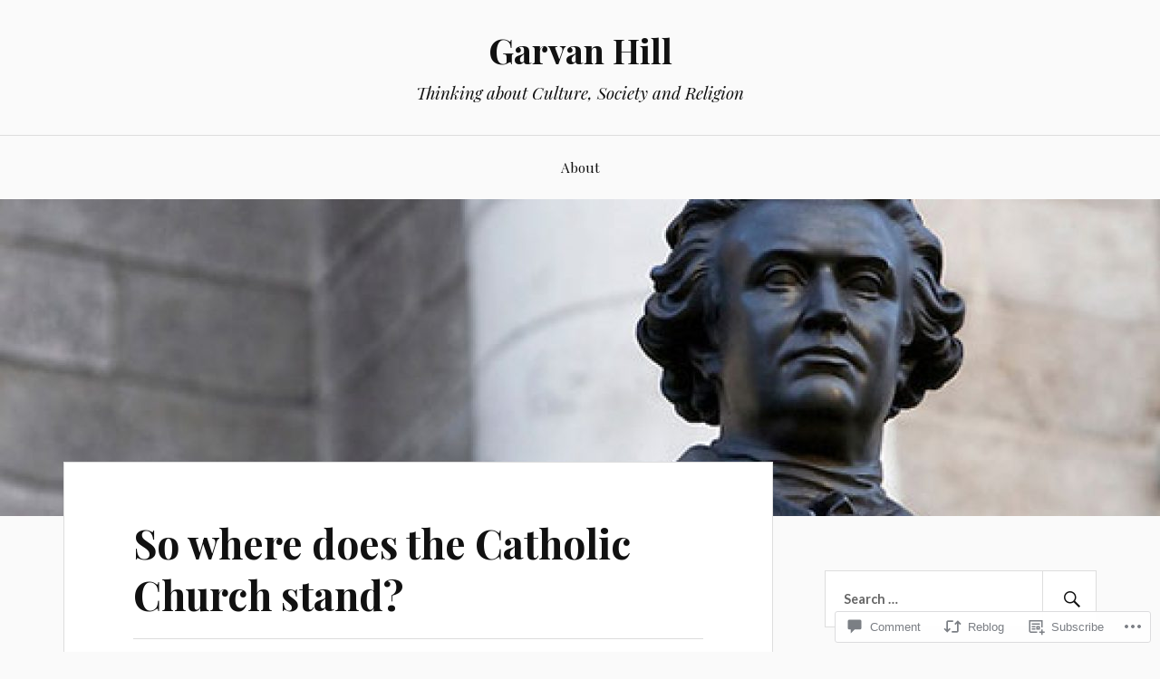

--- FILE ---
content_type: text/html; charset=UTF-8
request_url: https://garvan.co/2013/12/09/so-where-does-the-catholic-church-stand/
body_size: 27612
content:
<!DOCTYPE html>
<html lang="en">
<head>
<meta charset="UTF-8">
<meta name="viewport" content="width=device-width, initial-scale=1">
<link rel="profile" href="http://gmpg.org/xfn/11">
<link rel="pingback" href="https://garvan.co/xmlrpc.php">

<title>So where does the Catholic Church stand? &#8211; Garvan Hill</title>
<meta name='robots' content='max-image-preview:large' />

<!-- Async WordPress.com Remote Login -->
<script id="wpcom_remote_login_js">
var wpcom_remote_login_extra_auth = '';
function wpcom_remote_login_remove_dom_node_id( element_id ) {
	var dom_node = document.getElementById( element_id );
	if ( dom_node ) { dom_node.parentNode.removeChild( dom_node ); }
}
function wpcom_remote_login_remove_dom_node_classes( class_name ) {
	var dom_nodes = document.querySelectorAll( '.' + class_name );
	for ( var i = 0; i < dom_nodes.length; i++ ) {
		dom_nodes[ i ].parentNode.removeChild( dom_nodes[ i ] );
	}
}
function wpcom_remote_login_final_cleanup() {
	wpcom_remote_login_remove_dom_node_classes( "wpcom_remote_login_msg" );
	wpcom_remote_login_remove_dom_node_id( "wpcom_remote_login_key" );
	wpcom_remote_login_remove_dom_node_id( "wpcom_remote_login_validate" );
	wpcom_remote_login_remove_dom_node_id( "wpcom_remote_login_js" );
	wpcom_remote_login_remove_dom_node_id( "wpcom_request_access_iframe" );
	wpcom_remote_login_remove_dom_node_id( "wpcom_request_access_styles" );
}

// Watch for messages back from the remote login
window.addEventListener( "message", function( e ) {
	if ( e.origin === "https://r-login.wordpress.com" ) {
		var data = {};
		try {
			data = JSON.parse( e.data );
		} catch( e ) {
			wpcom_remote_login_final_cleanup();
			return;
		}

		if ( data.msg === 'LOGIN' ) {
			// Clean up the login check iframe
			wpcom_remote_login_remove_dom_node_id( "wpcom_remote_login_key" );

			var id_regex = new RegExp( /^[0-9]+$/ );
			var token_regex = new RegExp( /^.*|.*|.*$/ );
			if (
				token_regex.test( data.token )
				&& id_regex.test( data.wpcomid )
			) {
				// We have everything we need to ask for a login
				var script = document.createElement( "script" );
				script.setAttribute( "id", "wpcom_remote_login_validate" );
				script.src = '/remote-login.php?wpcom_remote_login=validate'
					+ '&wpcomid=' + data.wpcomid
					+ '&token=' + encodeURIComponent( data.token )
					+ '&host=' + window.location.protocol
					+ '//' + window.location.hostname
					+ '&postid=1751'
					+ '&is_singular=1';
				document.body.appendChild( script );
			}

			return;
		}

		// Safari ITP, not logged in, so redirect
		if ( data.msg === 'LOGIN-REDIRECT' ) {
			window.location = 'https://wordpress.com/log-in?redirect_to=' + window.location.href;
			return;
		}

		// Safari ITP, storage access failed, remove the request
		if ( data.msg === 'LOGIN-REMOVE' ) {
			var css_zap = 'html { -webkit-transition: margin-top 1s; transition: margin-top 1s; } /* 9001 */ html { margin-top: 0 !important; } * html body { margin-top: 0 !important; } @media screen and ( max-width: 782px ) { html { margin-top: 0 !important; } * html body { margin-top: 0 !important; } }';
			var style_zap = document.createElement( 'style' );
			style_zap.type = 'text/css';
			style_zap.appendChild( document.createTextNode( css_zap ) );
			document.body.appendChild( style_zap );

			var e = document.getElementById( 'wpcom_request_access_iframe' );
			e.parentNode.removeChild( e );

			document.cookie = 'wordpress_com_login_access=denied; path=/; max-age=31536000';

			return;
		}

		// Safari ITP
		if ( data.msg === 'REQUEST_ACCESS' ) {
			console.log( 'request access: safari' );

			// Check ITP iframe enable/disable knob
			if ( wpcom_remote_login_extra_auth !== 'safari_itp_iframe' ) {
				return;
			}

			// If we are in a "private window" there is no ITP.
			var private_window = false;
			try {
				var opendb = window.openDatabase( null, null, null, null );
			} catch( e ) {
				private_window = true;
			}

			if ( private_window ) {
				console.log( 'private window' );
				return;
			}

			var iframe = document.createElement( 'iframe' );
			iframe.id = 'wpcom_request_access_iframe';
			iframe.setAttribute( 'scrolling', 'no' );
			iframe.setAttribute( 'sandbox', 'allow-storage-access-by-user-activation allow-scripts allow-same-origin allow-top-navigation-by-user-activation' );
			iframe.src = 'https://r-login.wordpress.com/remote-login.php?wpcom_remote_login=request_access&origin=' + encodeURIComponent( data.origin ) + '&wpcomid=' + encodeURIComponent( data.wpcomid );

			var css = 'html { -webkit-transition: margin-top 1s; transition: margin-top 1s; } /* 9001 */ html { margin-top: 46px !important; } * html body { margin-top: 46px !important; } @media screen and ( max-width: 660px ) { html { margin-top: 71px !important; } * html body { margin-top: 71px !important; } #wpcom_request_access_iframe { display: block; height: 71px !important; } } #wpcom_request_access_iframe { border: 0px; height: 46px; position: fixed; top: 0; left: 0; width: 100%; min-width: 100%; z-index: 99999; background: #23282d; } ';

			var style = document.createElement( 'style' );
			style.type = 'text/css';
			style.id = 'wpcom_request_access_styles';
			style.appendChild( document.createTextNode( css ) );
			document.body.appendChild( style );

			document.body.appendChild( iframe );
		}

		if ( data.msg === 'DONE' ) {
			wpcom_remote_login_final_cleanup();
		}
	}
}, false );

// Inject the remote login iframe after the page has had a chance to load
// more critical resources
window.addEventListener( "DOMContentLoaded", function( e ) {
	var iframe = document.createElement( "iframe" );
	iframe.style.display = "none";
	iframe.setAttribute( "scrolling", "no" );
	iframe.setAttribute( "id", "wpcom_remote_login_key" );
	iframe.src = "https://r-login.wordpress.com/remote-login.php"
		+ "?wpcom_remote_login=key"
		+ "&origin=aHR0cHM6Ly9nYXJ2YW4uY28%3D"
		+ "&wpcomid=924864"
		+ "&time=" + Math.floor( Date.now() / 1000 );
	document.body.appendChild( iframe );
}, false );
</script>
<link rel='dns-prefetch' href='//stats.wp.com' />
<link rel='dns-prefetch' href='//s0.wp.com' />
<link rel='dns-prefetch' href='//widgets.wp.com' />
<link rel='dns-prefetch' href='//fonts-api.wp.com' />
<link rel="alternate" type="application/rss+xml" title="Garvan Hill &raquo; Feed" href="https://garvan.co/feed/" />
<link rel="alternate" type="application/rss+xml" title="Garvan Hill &raquo; Comments Feed" href="https://garvan.co/comments/feed/" />
<link rel="alternate" type="application/rss+xml" title="Garvan Hill &raquo; So where does the Catholic Church&nbsp;stand? Comments Feed" href="https://garvan.co/2013/12/09/so-where-does-the-catholic-church-stand/feed/" />
	<script type="text/javascript">
		/* <![CDATA[ */
		function addLoadEvent(func) {
			var oldonload = window.onload;
			if (typeof window.onload != 'function') {
				window.onload = func;
			} else {
				window.onload = function () {
					oldonload();
					func();
				}
			}
		}
		/* ]]> */
	</script>
	<link crossorigin='anonymous' rel='stylesheet' id='all-css-0-1' href='/_static/??-eJxtzEkKgDAQRNELGZs4EDfiWUJsxMzYHby+RARB3BQ8KD6cWZgUGSNDKCL7su2RwCJnbdxjCCnVWYtHggO9ZlxFTsQftYaogf+k3x2+4Vv1voRZqrHvpkHJwV5glDTa&cssminify=yes' type='text/css' media='all' />
<style id='wp-emoji-styles-inline-css'>

	img.wp-smiley, img.emoji {
		display: inline !important;
		border: none !important;
		box-shadow: none !important;
		height: 1em !important;
		width: 1em !important;
		margin: 0 0.07em !important;
		vertical-align: -0.1em !important;
		background: none !important;
		padding: 0 !important;
	}
/*# sourceURL=wp-emoji-styles-inline-css */
</style>
<link crossorigin='anonymous' rel='stylesheet' id='all-css-2-1' href='/wp-content/plugins/gutenberg-core/v22.2.0/build/styles/block-library/style.css?m=1764855221i&cssminify=yes' type='text/css' media='all' />
<style id='wp-block-library-inline-css'>
.has-text-align-justify {
	text-align:justify;
}
.has-text-align-justify{text-align:justify;}

/*# sourceURL=wp-block-library-inline-css */
</style><style id='global-styles-inline-css'>
:root{--wp--preset--aspect-ratio--square: 1;--wp--preset--aspect-ratio--4-3: 4/3;--wp--preset--aspect-ratio--3-4: 3/4;--wp--preset--aspect-ratio--3-2: 3/2;--wp--preset--aspect-ratio--2-3: 2/3;--wp--preset--aspect-ratio--16-9: 16/9;--wp--preset--aspect-ratio--9-16: 9/16;--wp--preset--color--black: #000000;--wp--preset--color--cyan-bluish-gray: #abb8c3;--wp--preset--color--white: #ffffff;--wp--preset--color--pale-pink: #f78da7;--wp--preset--color--vivid-red: #cf2e2e;--wp--preset--color--luminous-vivid-orange: #ff6900;--wp--preset--color--luminous-vivid-amber: #fcb900;--wp--preset--color--light-green-cyan: #7bdcb5;--wp--preset--color--vivid-green-cyan: #00d084;--wp--preset--color--pale-cyan-blue: #8ed1fc;--wp--preset--color--vivid-cyan-blue: #0693e3;--wp--preset--color--vivid-purple: #9b51e0;--wp--preset--gradient--vivid-cyan-blue-to-vivid-purple: linear-gradient(135deg,rgb(6,147,227) 0%,rgb(155,81,224) 100%);--wp--preset--gradient--light-green-cyan-to-vivid-green-cyan: linear-gradient(135deg,rgb(122,220,180) 0%,rgb(0,208,130) 100%);--wp--preset--gradient--luminous-vivid-amber-to-luminous-vivid-orange: linear-gradient(135deg,rgb(252,185,0) 0%,rgb(255,105,0) 100%);--wp--preset--gradient--luminous-vivid-orange-to-vivid-red: linear-gradient(135deg,rgb(255,105,0) 0%,rgb(207,46,46) 100%);--wp--preset--gradient--very-light-gray-to-cyan-bluish-gray: linear-gradient(135deg,rgb(238,238,238) 0%,rgb(169,184,195) 100%);--wp--preset--gradient--cool-to-warm-spectrum: linear-gradient(135deg,rgb(74,234,220) 0%,rgb(151,120,209) 20%,rgb(207,42,186) 40%,rgb(238,44,130) 60%,rgb(251,105,98) 80%,rgb(254,248,76) 100%);--wp--preset--gradient--blush-light-purple: linear-gradient(135deg,rgb(255,206,236) 0%,rgb(152,150,240) 100%);--wp--preset--gradient--blush-bordeaux: linear-gradient(135deg,rgb(254,205,165) 0%,rgb(254,45,45) 50%,rgb(107,0,62) 100%);--wp--preset--gradient--luminous-dusk: linear-gradient(135deg,rgb(255,203,112) 0%,rgb(199,81,192) 50%,rgb(65,88,208) 100%);--wp--preset--gradient--pale-ocean: linear-gradient(135deg,rgb(255,245,203) 0%,rgb(182,227,212) 50%,rgb(51,167,181) 100%);--wp--preset--gradient--electric-grass: linear-gradient(135deg,rgb(202,248,128) 0%,rgb(113,206,126) 100%);--wp--preset--gradient--midnight: linear-gradient(135deg,rgb(2,3,129) 0%,rgb(40,116,252) 100%);--wp--preset--font-size--small: 13px;--wp--preset--font-size--medium: 20px;--wp--preset--font-size--large: 36px;--wp--preset--font-size--x-large: 42px;--wp--preset--font-family--albert-sans: 'Albert Sans', sans-serif;--wp--preset--font-family--alegreya: Alegreya, serif;--wp--preset--font-family--arvo: Arvo, serif;--wp--preset--font-family--bodoni-moda: 'Bodoni Moda', serif;--wp--preset--font-family--bricolage-grotesque: 'Bricolage Grotesque', sans-serif;--wp--preset--font-family--cabin: Cabin, sans-serif;--wp--preset--font-family--chivo: Chivo, sans-serif;--wp--preset--font-family--commissioner: Commissioner, sans-serif;--wp--preset--font-family--cormorant: Cormorant, serif;--wp--preset--font-family--courier-prime: 'Courier Prime', monospace;--wp--preset--font-family--crimson-pro: 'Crimson Pro', serif;--wp--preset--font-family--dm-mono: 'DM Mono', monospace;--wp--preset--font-family--dm-sans: 'DM Sans', sans-serif;--wp--preset--font-family--dm-serif-display: 'DM Serif Display', serif;--wp--preset--font-family--domine: Domine, serif;--wp--preset--font-family--eb-garamond: 'EB Garamond', serif;--wp--preset--font-family--epilogue: Epilogue, sans-serif;--wp--preset--font-family--fahkwang: Fahkwang, sans-serif;--wp--preset--font-family--figtree: Figtree, sans-serif;--wp--preset--font-family--fira-sans: 'Fira Sans', sans-serif;--wp--preset--font-family--fjalla-one: 'Fjalla One', sans-serif;--wp--preset--font-family--fraunces: Fraunces, serif;--wp--preset--font-family--gabarito: Gabarito, system-ui;--wp--preset--font-family--ibm-plex-mono: 'IBM Plex Mono', monospace;--wp--preset--font-family--ibm-plex-sans: 'IBM Plex Sans', sans-serif;--wp--preset--font-family--ibarra-real-nova: 'Ibarra Real Nova', serif;--wp--preset--font-family--instrument-serif: 'Instrument Serif', serif;--wp--preset--font-family--inter: Inter, sans-serif;--wp--preset--font-family--josefin-sans: 'Josefin Sans', sans-serif;--wp--preset--font-family--jost: Jost, sans-serif;--wp--preset--font-family--libre-baskerville: 'Libre Baskerville', serif;--wp--preset--font-family--libre-franklin: 'Libre Franklin', sans-serif;--wp--preset--font-family--literata: Literata, serif;--wp--preset--font-family--lora: Lora, serif;--wp--preset--font-family--merriweather: Merriweather, serif;--wp--preset--font-family--montserrat: Montserrat, sans-serif;--wp--preset--font-family--newsreader: Newsreader, serif;--wp--preset--font-family--noto-sans-mono: 'Noto Sans Mono', sans-serif;--wp--preset--font-family--nunito: Nunito, sans-serif;--wp--preset--font-family--open-sans: 'Open Sans', sans-serif;--wp--preset--font-family--overpass: Overpass, sans-serif;--wp--preset--font-family--pt-serif: 'PT Serif', serif;--wp--preset--font-family--petrona: Petrona, serif;--wp--preset--font-family--piazzolla: Piazzolla, serif;--wp--preset--font-family--playfair-display: 'Playfair Display', serif;--wp--preset--font-family--plus-jakarta-sans: 'Plus Jakarta Sans', sans-serif;--wp--preset--font-family--poppins: Poppins, sans-serif;--wp--preset--font-family--raleway: Raleway, sans-serif;--wp--preset--font-family--roboto: Roboto, sans-serif;--wp--preset--font-family--roboto-slab: 'Roboto Slab', serif;--wp--preset--font-family--rubik: Rubik, sans-serif;--wp--preset--font-family--rufina: Rufina, serif;--wp--preset--font-family--sora: Sora, sans-serif;--wp--preset--font-family--source-sans-3: 'Source Sans 3', sans-serif;--wp--preset--font-family--source-serif-4: 'Source Serif 4', serif;--wp--preset--font-family--space-mono: 'Space Mono', monospace;--wp--preset--font-family--syne: Syne, sans-serif;--wp--preset--font-family--texturina: Texturina, serif;--wp--preset--font-family--urbanist: Urbanist, sans-serif;--wp--preset--font-family--work-sans: 'Work Sans', sans-serif;--wp--preset--spacing--20: 0.44rem;--wp--preset--spacing--30: 0.67rem;--wp--preset--spacing--40: 1rem;--wp--preset--spacing--50: 1.5rem;--wp--preset--spacing--60: 2.25rem;--wp--preset--spacing--70: 3.38rem;--wp--preset--spacing--80: 5.06rem;--wp--preset--shadow--natural: 6px 6px 9px rgba(0, 0, 0, 0.2);--wp--preset--shadow--deep: 12px 12px 50px rgba(0, 0, 0, 0.4);--wp--preset--shadow--sharp: 6px 6px 0px rgba(0, 0, 0, 0.2);--wp--preset--shadow--outlined: 6px 6px 0px -3px rgb(255, 255, 255), 6px 6px rgb(0, 0, 0);--wp--preset--shadow--crisp: 6px 6px 0px rgb(0, 0, 0);}:where(.is-layout-flex){gap: 0.5em;}:where(.is-layout-grid){gap: 0.5em;}body .is-layout-flex{display: flex;}.is-layout-flex{flex-wrap: wrap;align-items: center;}.is-layout-flex > :is(*, div){margin: 0;}body .is-layout-grid{display: grid;}.is-layout-grid > :is(*, div){margin: 0;}:where(.wp-block-columns.is-layout-flex){gap: 2em;}:where(.wp-block-columns.is-layout-grid){gap: 2em;}:where(.wp-block-post-template.is-layout-flex){gap: 1.25em;}:where(.wp-block-post-template.is-layout-grid){gap: 1.25em;}.has-black-color{color: var(--wp--preset--color--black) !important;}.has-cyan-bluish-gray-color{color: var(--wp--preset--color--cyan-bluish-gray) !important;}.has-white-color{color: var(--wp--preset--color--white) !important;}.has-pale-pink-color{color: var(--wp--preset--color--pale-pink) !important;}.has-vivid-red-color{color: var(--wp--preset--color--vivid-red) !important;}.has-luminous-vivid-orange-color{color: var(--wp--preset--color--luminous-vivid-orange) !important;}.has-luminous-vivid-amber-color{color: var(--wp--preset--color--luminous-vivid-amber) !important;}.has-light-green-cyan-color{color: var(--wp--preset--color--light-green-cyan) !important;}.has-vivid-green-cyan-color{color: var(--wp--preset--color--vivid-green-cyan) !important;}.has-pale-cyan-blue-color{color: var(--wp--preset--color--pale-cyan-blue) !important;}.has-vivid-cyan-blue-color{color: var(--wp--preset--color--vivid-cyan-blue) !important;}.has-vivid-purple-color{color: var(--wp--preset--color--vivid-purple) !important;}.has-black-background-color{background-color: var(--wp--preset--color--black) !important;}.has-cyan-bluish-gray-background-color{background-color: var(--wp--preset--color--cyan-bluish-gray) !important;}.has-white-background-color{background-color: var(--wp--preset--color--white) !important;}.has-pale-pink-background-color{background-color: var(--wp--preset--color--pale-pink) !important;}.has-vivid-red-background-color{background-color: var(--wp--preset--color--vivid-red) !important;}.has-luminous-vivid-orange-background-color{background-color: var(--wp--preset--color--luminous-vivid-orange) !important;}.has-luminous-vivid-amber-background-color{background-color: var(--wp--preset--color--luminous-vivid-amber) !important;}.has-light-green-cyan-background-color{background-color: var(--wp--preset--color--light-green-cyan) !important;}.has-vivid-green-cyan-background-color{background-color: var(--wp--preset--color--vivid-green-cyan) !important;}.has-pale-cyan-blue-background-color{background-color: var(--wp--preset--color--pale-cyan-blue) !important;}.has-vivid-cyan-blue-background-color{background-color: var(--wp--preset--color--vivid-cyan-blue) !important;}.has-vivid-purple-background-color{background-color: var(--wp--preset--color--vivid-purple) !important;}.has-black-border-color{border-color: var(--wp--preset--color--black) !important;}.has-cyan-bluish-gray-border-color{border-color: var(--wp--preset--color--cyan-bluish-gray) !important;}.has-white-border-color{border-color: var(--wp--preset--color--white) !important;}.has-pale-pink-border-color{border-color: var(--wp--preset--color--pale-pink) !important;}.has-vivid-red-border-color{border-color: var(--wp--preset--color--vivid-red) !important;}.has-luminous-vivid-orange-border-color{border-color: var(--wp--preset--color--luminous-vivid-orange) !important;}.has-luminous-vivid-amber-border-color{border-color: var(--wp--preset--color--luminous-vivid-amber) !important;}.has-light-green-cyan-border-color{border-color: var(--wp--preset--color--light-green-cyan) !important;}.has-vivid-green-cyan-border-color{border-color: var(--wp--preset--color--vivid-green-cyan) !important;}.has-pale-cyan-blue-border-color{border-color: var(--wp--preset--color--pale-cyan-blue) !important;}.has-vivid-cyan-blue-border-color{border-color: var(--wp--preset--color--vivid-cyan-blue) !important;}.has-vivid-purple-border-color{border-color: var(--wp--preset--color--vivid-purple) !important;}.has-vivid-cyan-blue-to-vivid-purple-gradient-background{background: var(--wp--preset--gradient--vivid-cyan-blue-to-vivid-purple) !important;}.has-light-green-cyan-to-vivid-green-cyan-gradient-background{background: var(--wp--preset--gradient--light-green-cyan-to-vivid-green-cyan) !important;}.has-luminous-vivid-amber-to-luminous-vivid-orange-gradient-background{background: var(--wp--preset--gradient--luminous-vivid-amber-to-luminous-vivid-orange) !important;}.has-luminous-vivid-orange-to-vivid-red-gradient-background{background: var(--wp--preset--gradient--luminous-vivid-orange-to-vivid-red) !important;}.has-very-light-gray-to-cyan-bluish-gray-gradient-background{background: var(--wp--preset--gradient--very-light-gray-to-cyan-bluish-gray) !important;}.has-cool-to-warm-spectrum-gradient-background{background: var(--wp--preset--gradient--cool-to-warm-spectrum) !important;}.has-blush-light-purple-gradient-background{background: var(--wp--preset--gradient--blush-light-purple) !important;}.has-blush-bordeaux-gradient-background{background: var(--wp--preset--gradient--blush-bordeaux) !important;}.has-luminous-dusk-gradient-background{background: var(--wp--preset--gradient--luminous-dusk) !important;}.has-pale-ocean-gradient-background{background: var(--wp--preset--gradient--pale-ocean) !important;}.has-electric-grass-gradient-background{background: var(--wp--preset--gradient--electric-grass) !important;}.has-midnight-gradient-background{background: var(--wp--preset--gradient--midnight) !important;}.has-small-font-size{font-size: var(--wp--preset--font-size--small) !important;}.has-medium-font-size{font-size: var(--wp--preset--font-size--medium) !important;}.has-large-font-size{font-size: var(--wp--preset--font-size--large) !important;}.has-x-large-font-size{font-size: var(--wp--preset--font-size--x-large) !important;}.has-albert-sans-font-family{font-family: var(--wp--preset--font-family--albert-sans) !important;}.has-alegreya-font-family{font-family: var(--wp--preset--font-family--alegreya) !important;}.has-arvo-font-family{font-family: var(--wp--preset--font-family--arvo) !important;}.has-bodoni-moda-font-family{font-family: var(--wp--preset--font-family--bodoni-moda) !important;}.has-bricolage-grotesque-font-family{font-family: var(--wp--preset--font-family--bricolage-grotesque) !important;}.has-cabin-font-family{font-family: var(--wp--preset--font-family--cabin) !important;}.has-chivo-font-family{font-family: var(--wp--preset--font-family--chivo) !important;}.has-commissioner-font-family{font-family: var(--wp--preset--font-family--commissioner) !important;}.has-cormorant-font-family{font-family: var(--wp--preset--font-family--cormorant) !important;}.has-courier-prime-font-family{font-family: var(--wp--preset--font-family--courier-prime) !important;}.has-crimson-pro-font-family{font-family: var(--wp--preset--font-family--crimson-pro) !important;}.has-dm-mono-font-family{font-family: var(--wp--preset--font-family--dm-mono) !important;}.has-dm-sans-font-family{font-family: var(--wp--preset--font-family--dm-sans) !important;}.has-dm-serif-display-font-family{font-family: var(--wp--preset--font-family--dm-serif-display) !important;}.has-domine-font-family{font-family: var(--wp--preset--font-family--domine) !important;}.has-eb-garamond-font-family{font-family: var(--wp--preset--font-family--eb-garamond) !important;}.has-epilogue-font-family{font-family: var(--wp--preset--font-family--epilogue) !important;}.has-fahkwang-font-family{font-family: var(--wp--preset--font-family--fahkwang) !important;}.has-figtree-font-family{font-family: var(--wp--preset--font-family--figtree) !important;}.has-fira-sans-font-family{font-family: var(--wp--preset--font-family--fira-sans) !important;}.has-fjalla-one-font-family{font-family: var(--wp--preset--font-family--fjalla-one) !important;}.has-fraunces-font-family{font-family: var(--wp--preset--font-family--fraunces) !important;}.has-gabarito-font-family{font-family: var(--wp--preset--font-family--gabarito) !important;}.has-ibm-plex-mono-font-family{font-family: var(--wp--preset--font-family--ibm-plex-mono) !important;}.has-ibm-plex-sans-font-family{font-family: var(--wp--preset--font-family--ibm-plex-sans) !important;}.has-ibarra-real-nova-font-family{font-family: var(--wp--preset--font-family--ibarra-real-nova) !important;}.has-instrument-serif-font-family{font-family: var(--wp--preset--font-family--instrument-serif) !important;}.has-inter-font-family{font-family: var(--wp--preset--font-family--inter) !important;}.has-josefin-sans-font-family{font-family: var(--wp--preset--font-family--josefin-sans) !important;}.has-jost-font-family{font-family: var(--wp--preset--font-family--jost) !important;}.has-libre-baskerville-font-family{font-family: var(--wp--preset--font-family--libre-baskerville) !important;}.has-libre-franklin-font-family{font-family: var(--wp--preset--font-family--libre-franklin) !important;}.has-literata-font-family{font-family: var(--wp--preset--font-family--literata) !important;}.has-lora-font-family{font-family: var(--wp--preset--font-family--lora) !important;}.has-merriweather-font-family{font-family: var(--wp--preset--font-family--merriweather) !important;}.has-montserrat-font-family{font-family: var(--wp--preset--font-family--montserrat) !important;}.has-newsreader-font-family{font-family: var(--wp--preset--font-family--newsreader) !important;}.has-noto-sans-mono-font-family{font-family: var(--wp--preset--font-family--noto-sans-mono) !important;}.has-nunito-font-family{font-family: var(--wp--preset--font-family--nunito) !important;}.has-open-sans-font-family{font-family: var(--wp--preset--font-family--open-sans) !important;}.has-overpass-font-family{font-family: var(--wp--preset--font-family--overpass) !important;}.has-pt-serif-font-family{font-family: var(--wp--preset--font-family--pt-serif) !important;}.has-petrona-font-family{font-family: var(--wp--preset--font-family--petrona) !important;}.has-piazzolla-font-family{font-family: var(--wp--preset--font-family--piazzolla) !important;}.has-playfair-display-font-family{font-family: var(--wp--preset--font-family--playfair-display) !important;}.has-plus-jakarta-sans-font-family{font-family: var(--wp--preset--font-family--plus-jakarta-sans) !important;}.has-poppins-font-family{font-family: var(--wp--preset--font-family--poppins) !important;}.has-raleway-font-family{font-family: var(--wp--preset--font-family--raleway) !important;}.has-roboto-font-family{font-family: var(--wp--preset--font-family--roboto) !important;}.has-roboto-slab-font-family{font-family: var(--wp--preset--font-family--roboto-slab) !important;}.has-rubik-font-family{font-family: var(--wp--preset--font-family--rubik) !important;}.has-rufina-font-family{font-family: var(--wp--preset--font-family--rufina) !important;}.has-sora-font-family{font-family: var(--wp--preset--font-family--sora) !important;}.has-source-sans-3-font-family{font-family: var(--wp--preset--font-family--source-sans-3) !important;}.has-source-serif-4-font-family{font-family: var(--wp--preset--font-family--source-serif-4) !important;}.has-space-mono-font-family{font-family: var(--wp--preset--font-family--space-mono) !important;}.has-syne-font-family{font-family: var(--wp--preset--font-family--syne) !important;}.has-texturina-font-family{font-family: var(--wp--preset--font-family--texturina) !important;}.has-urbanist-font-family{font-family: var(--wp--preset--font-family--urbanist) !important;}.has-work-sans-font-family{font-family: var(--wp--preset--font-family--work-sans) !important;}
/*# sourceURL=global-styles-inline-css */
</style>

<style id='classic-theme-styles-inline-css'>
/*! This file is auto-generated */
.wp-block-button__link{color:#fff;background-color:#32373c;border-radius:9999px;box-shadow:none;text-decoration:none;padding:calc(.667em + 2px) calc(1.333em + 2px);font-size:1.125em}.wp-block-file__button{background:#32373c;color:#fff;text-decoration:none}
/*# sourceURL=/wp-includes/css/classic-themes.min.css */
</style>
<link crossorigin='anonymous' rel='stylesheet' id='all-css-4-1' href='/_static/??-eJyVkNFuwjAMRX9owZ00AS9onzK5iUVT6iSKnQJ/[base64]/t7mG8+fO623Ve37/bb8QYs56wt&cssminify=yes' type='text/css' media='all' />
<link rel='stylesheet' id='verbum-gutenberg-css-css' href='https://widgets.wp.com/verbum-block-editor/block-editor.css?ver=1738686361' media='all' />
<link crossorigin='anonymous' rel='stylesheet' id='all-css-6-1' href='/wp-content/themes/pub/lovecraft/style.css?m=1758759644i&cssminify=yes' type='text/css' media='all' />
<link rel='stylesheet' id='lovecraft-fonts-css' href='https://fonts-api.wp.com/css?family=Playfair+Display%3A400%2C700%2C400italic%7CLato%3A400%2C400italic%2C700%2C700italic%2C900%2C900italic&#038;subset=latin%2Clatin-ext&#038;ver=6.9-RC2-61304' media='all' />
<link crossorigin='anonymous' rel='stylesheet' id='all-css-8-1' href='/_static/??/wp-content/mu-plugins/jetpack-plugin/moon/_inc/genericons/genericons/genericons.css,/wp-content/themes/pub/lovecraft/inc/style-wpcom.css?m=1753284714j&cssminify=yes' type='text/css' media='all' />
<style id='jetpack_facebook_likebox-inline-css'>
.widget_facebook_likebox {
	overflow: hidden;
}

/*# sourceURL=/wp-content/mu-plugins/jetpack-plugin/moon/modules/widgets/facebook-likebox/style.css */
</style>
<link crossorigin='anonymous' rel='stylesheet' id='all-css-10-1' href='/_static/??-eJzTLy/QTc7PK0nNK9HPLdUtyClNz8wr1i9KTcrJTwcy0/WTi5G5ekCujj52Temp+bo5+cmJJZn5eSgc3bScxMwikFb7XFtDE1NLExMLc0OTLACohS2q&cssminify=yes' type='text/css' media='all' />
<link crossorigin='anonymous' rel='stylesheet' id='print-css-11-1' href='/wp-content/mu-plugins/global-print/global-print.css?m=1465851035i&cssminify=yes' type='text/css' media='print' />
<style id='jetpack-global-styles-frontend-style-inline-css'>
:root { --font-headings: unset; --font-base: unset; --font-headings-default: -apple-system,BlinkMacSystemFont,"Segoe UI",Roboto,Oxygen-Sans,Ubuntu,Cantarell,"Helvetica Neue",sans-serif; --font-base-default: -apple-system,BlinkMacSystemFont,"Segoe UI",Roboto,Oxygen-Sans,Ubuntu,Cantarell,"Helvetica Neue",sans-serif;}
/*# sourceURL=jetpack-global-styles-frontend-style-inline-css */
</style>
<link crossorigin='anonymous' rel='stylesheet' id='all-css-14-1' href='/_static/??-eJyNjcEKwjAQRH/IuFRT6kX8FNkmS5K6yQY3Qfx7bfEiXrwM82B4A49qnJRGpUHupnIPqSgs1Cq624chi6zhO5OCRryTR++fW00l7J3qDv43XVNxoOISsmEJol/wY2uR8vs3WggsM/I6uOTzMI3Hw8lOg11eUT1JKA==&cssminify=yes' type='text/css' media='all' />
<script type="text/javascript" id="jetpack_related-posts-js-extra">
/* <![CDATA[ */
var related_posts_js_options = {"post_heading":"h4"};
//# sourceURL=jetpack_related-posts-js-extra
/* ]]> */
</script>
<script type="text/javascript" id="wpcom-actionbar-placeholder-js-extra">
/* <![CDATA[ */
var actionbardata = {"siteID":"924864","postID":"1751","siteURL":"https://garvan.co","xhrURL":"https://garvan.co/wp-admin/admin-ajax.php","nonce":"c0ee233a94","isLoggedIn":"","statusMessage":"","subsEmailDefault":"instantly","proxyScriptUrl":"https://s0.wp.com/wp-content/js/wpcom-proxy-request.js?m=1513050504i&amp;ver=20211021","shortlink":"https://wp.me/p3SBa-sf","i18n":{"followedText":"New posts from this site will now appear in your \u003Ca href=\"https://wordpress.com/reader\"\u003EReader\u003C/a\u003E","foldBar":"Collapse this bar","unfoldBar":"Expand this bar","shortLinkCopied":"Shortlink copied to clipboard."}};
//# sourceURL=wpcom-actionbar-placeholder-js-extra
/* ]]> */
</script>
<script type="text/javascript" id="jetpack-mu-wpcom-settings-js-before">
/* <![CDATA[ */
var JETPACK_MU_WPCOM_SETTINGS = {"assetsUrl":"https://s0.wp.com/wp-content/mu-plugins/jetpack-mu-wpcom-plugin/moon/jetpack_vendor/automattic/jetpack-mu-wpcom/src/build/"};
//# sourceURL=jetpack-mu-wpcom-settings-js-before
/* ]]> */
</script>
<script crossorigin='anonymous' type='text/javascript'  src='/_static/??/wp-content/mu-plugins/jetpack-plugin/moon/_inc/build/related-posts/related-posts.min.js,/wp-content/js/rlt-proxy.js?m=1755006225j'></script>
<script type="text/javascript" id="rlt-proxy-js-after">
/* <![CDATA[ */
	rltInitialize( {"token":null,"iframeOrigins":["https:\/\/widgets.wp.com"]} );
//# sourceURL=rlt-proxy-js-after
/* ]]> */
</script>
<link rel="EditURI" type="application/rsd+xml" title="RSD" href="https://garvan.wordpress.com/xmlrpc.php?rsd" />
<meta name="generator" content="WordPress.com" />
<link rel="canonical" href="https://garvan.co/2013/12/09/so-where-does-the-catholic-church-stand/" />
<link rel='shortlink' href='https://wp.me/p3SBa-sf' />
<link rel="alternate" type="application/json+oembed" href="https://public-api.wordpress.com/oembed/?format=json&amp;url=https%3A%2F%2Fgarvan.co%2F2013%2F12%2F09%2Fso-where-does-the-catholic-church-stand%2F&amp;for=wpcom-auto-discovery" /><link rel="alternate" type="application/xml+oembed" href="https://public-api.wordpress.com/oembed/?format=xml&amp;url=https%3A%2F%2Fgarvan.co%2F2013%2F12%2F09%2Fso-where-does-the-catholic-church-stand%2F&amp;for=wpcom-auto-discovery" />
<!-- Jetpack Open Graph Tags -->
<meta property="og:type" content="article" />
<meta property="og:title" content="So where does the Catholic Church stand?" />
<meta property="og:url" content="https://garvan.co/2013/12/09/so-where-does-the-catholic-church-stand/" />
<meta property="og:description" content="Irish television&#8217;s current affairs flagship, Prime Time, is turning its attention this week (Tuesday 10th of December) to &#8216;The Current State of The Catholic Church&#8217; and its future…" />
<meta property="article:published_time" content="2013-12-09T16:21:42+00:00" />
<meta property="article:modified_time" content="2013-12-09T16:21:42+00:00" />
<meta property="og:site_name" content="Garvan Hill" />
<meta property="og:image" content="http://www.torchofthefaith.com/e107_images/newspost_images/st_peter_basilica_vatican_01.jpg" />
<meta property="og:image:width" content="500" />
<meta property="og:image:height" content="333" />
<meta property="og:image:alt" content="" />
<meta property="og:locale" content="en_US" />
<meta property="article:publisher" content="https://www.facebook.com/WordPresscom" />
<meta name="twitter:creator" content="@GarvanHill" />
<meta name="twitter:site" content="@GarvanHill" />
<meta name="twitter:text:title" content="So where does the Catholic Church&nbsp;stand?" />
<meta name="twitter:image" content="http://www.torchofthefaith.com/e107_images/newspost_images/st_peter_basilica_vatican_01.jpg?w=640" />
<meta name="twitter:card" content="summary_large_image" />

<!-- End Jetpack Open Graph Tags -->
<link rel="shortcut icon" type="image/x-icon" href="https://s0.wp.com/i/favicon.ico?m=1713425267i" sizes="16x16 24x24 32x32 48x48" />
<link rel="icon" type="image/x-icon" href="https://s0.wp.com/i/favicon.ico?m=1713425267i" sizes="16x16 24x24 32x32 48x48" />
<link rel="apple-touch-icon" href="https://s0.wp.com/i/webclip.png?m=1713868326i" />
<link rel='openid.server' href='https://garvan.co/?openidserver=1' />
<link rel='openid.delegate' href='https://garvan.co/' />
<link rel="search" type="application/opensearchdescription+xml" href="https://garvan.co/osd.xml" title="Garvan Hill" />
<link rel="search" type="application/opensearchdescription+xml" href="https://s1.wp.com/opensearch.xml" title="WordPress.com" />
<meta name="description" content="Irish television&#039;s current affairs flagship, Prime Time, is turning its attention this week (Tuesday 10th of December) to &#039;The Current State of The Catholic Church&#039; and its future. It is posing the question as to whether the Church is &quot;heading to a more purist congregation or is the leadership of Pope Francis opening up its&hellip;" />
<link crossorigin='anonymous' rel='stylesheet' id='all-css-0-3' href='/wp-content/mu-plugins/jetpack-plugin/moon/_inc/build/subscriptions/subscriptions.min.css?m=1753976312i&cssminify=yes' type='text/css' media='all' />
</head>

<body class="wp-singular post-template-default single single-post postid-1751 single-format-standard wp-embed-responsive wp-theme-publovecraft jps-theme-pub/lovecraft customizer-styles-applied jetpack-reblog-enabled">
<div id="page" class="hfeed site">
	<a class="skip-link screen-reader-text" href="#content">Skip to content</a>

	<header id="masthead" class="site-header" role="banner">
		<div class="site-branding">
							<a href="https://garvan.co/" class="site-logo-link" rel="home" itemprop="url"></a>						<h1 class="site-title"><a href="https://garvan.co/" rel="home">Garvan Hill</a></h1>
			<p class="site-description">Thinking about Culture, Society and Religion</p>
		</div><!-- .site-branding -->

		<div class="toggles clear">
			<button class="menu-toggle toggle" aria-controls="primary-menu" aria-expanded="false">
				<div class="bar"></div>
				<div class="bar"></div>
				<div class="bar"></div>
				<span class="screen-reader-text">Menu</span>
			</button><!-- .menu-toggle -->
			<button class="search-toggle toggle">
				<div class="genericon genericon-search" aria-expanded="false">
					<span class="screen-reader-text">Search</span>
				</div><!-- .genericon-search -->
			</button><!-- .search-toggle -->
		</div><!-- .toggles -->

		<nav id="site-navigation" class="main-navigation" role="navigation">
			<div id="primary-menu" class="menu"><ul>
<li class="page_item page-item-2"><a href="https://garvan.co/about/">About</a></li>
</ul></div>
		</nav><!-- #site-navigation -->

		<div class="mobile-search">
			<form role="search" method="get" class="search-form" action="https://garvan.co/">
	<label>
		<span class="screen-reader-text">Search for:</span>
		<input type="search" class="search-field" placeholder="Search …" value="" name="s" title="Search for:" />
	</label>
	<button type="submit" class="search-submit">
		<span class="genericon genericon-search">
			<span class="screen-reader-text">Search</span>
		</span>
	</button>
</form>		</div>
	</header><!-- #masthead -->

			<a class="header-image-wrapper" href="https://garvan.co/" rel="home">
			<div class="header-image bg-image" style="background-image: url(https://garvan.co/wp-content/uploads/2017/01/cropped-pic_giant_031413_sm_burke2-1.jpg)">
				<img src="https://garvan.co/wp-content/uploads/2017/01/cropped-pic_giant_031413_sm_burke2-1.jpg" width="1280" height="542" alt="">
			</div>
		</a>
	
	<div id="content" class="site-content">

	<div id="primary" class="content-area">
		<main id="main" class="site-main" role="main">

		
			
<article id="post-1751" class="post-1751 post type-post status-publish format-standard hentry category-culture-matters tag-catholic-church tag-pope-francis tag-prime-time tag-rte">
	<div class="entry-wrapper">
		<header class="entry-header">
			<h1 class="entry-title">So where does the Catholic Church&nbsp;stand?</h1>
							<div class="entry-meta">
					<span class="posted-on">On <a href="https://garvan.co/2013/12/09/so-where-does-the-catholic-church-stand/" rel="bookmark"><time class="entry-date published updated" datetime="2013-12-09T17:21:42+01:00">December 9, 2013</time></a></span><span class="byline"> By <span class="author vcard"><a class="url fn n" href="https://garvan.co/author/garvan/">Michael Kirke</a></span></span><span class="cat-links">In <a href="https://garvan.co/category/culture-matters/" rel="category tag">Culture Matters</a></span>				</div><!-- .entry-meta -->
					</header><!-- .entry-header -->

		<div class="entry-content">
			<p><img class="aligncenter" alt="" src="https://i0.wp.com/www.torchofthefaith.com/e107_images/newspost_images/st_peter_basilica_vatican_01.jpg" width="500" height="333" /></p>
<p>Irish television&#8217;s current affairs flagship, <i>Prime Time,</i> is turning its attention this week (Tuesday 10th of December) to &#8216;The Current State of The Catholic Church&#8217; and its future. It is posing the question as to whether the Church is &#8220;heading to a more purist congregation or is the leadership of Pope Francis opening up its doors to a more diverse range of beliefs?&#8221;</p>
<p>While the awkward phrasing of that question in itself betrays a degree of confusion about the nature of the phenomenon being looked at it, the very posing of the question once again underlines the shock and awe aroused in the secular media &#8211; and it doesn&#8217;t get much more secular than Irish television these days &#8211; by the new man on the Chair of Peter.</p>
<p>What the question betrays is the simple ignorance of the fact that constant development is part of the DNA of the Catholic Church. The past 30 years have seen an incredible development and clarification of its teaching under the guidance of two incredible popes. We now have what looks like another extraordinary man setting out an explicitly missionary stall, defining the very nature of the church in those terms but also very explicitly building that mission on all the sacramental and moral principles which have been taught, developed and clarified by his predecessors over two millennia.</p>
<p>The church&#8217;s business is and always has been helping us find our way from this world, through this world, to the next. That is sometimes a messy business. It can be messy for internal and external reasons. It was internally messy for weak-kneed Peter, doubting Thomas, Augustine, overchaqrged with testosterone, and countless others. It was externally messy for its Founder and countless others of his followers down to even an hour ago. People are put to death every day for pursuing this business. For a lot more life is made very awkward because the take it all so seriously. But it has nothing to do with being rigid or purist &#8211; it is about the pursuit of the Good Life in the true meaning of both those words.</p>
<p>This is the stall now being set out by Pope Francis. I&#8217;d say, &#8216;just watch this space&#8217;.</p>
<p>We now enjoy far greater freedom from rigid social constraints than we did 50 years ago &#8211; although the new cultural phenomenon of &#8216;political correctness&#8217; has put a number of new ones in the place of the so-called “taboos” we have got rid of. But freedom, while a very good thing, does not guarantee good judgment. At the heart of the Catholic Church is a teaching mission and the ultimate aim of that teaching is to guide us to right judgment. &#8216;How will they know if they are not taught’?</p>
<p>Many of the judgments we have made about ourselves and our condition which have now become enshrined in the modernist and post-modernist political and social consensus are totally at variance with the teaching of the Catholic Church. What the Church is now doing is finding the way to counter this alien consensus, as it has done for centuries &#8211; first, in the Roman Empire, later in the paganism of the barbarians, later still, in the many false,  although often well-intentioned, cues of the protestant reformers, then in Marxist materialism and now in hedonistic materialism.</p>
<p>Pope Francis is now addressing the entire Catholic world in a letter   (“Evangelii Gaudium&#8221;, Apostolic Exhortation, 24-XI-2013.) which is much more than a letter. It is a programme for missionary action, profoundly cognizant of human nature and profoundly supernatural, rooted in the essentials of Christian faith and morality. Here he is talking to the Church dispersed in particular churches throughout the world:</p>
<p><i>Each particular Church, as a portion of the Catholic Church under the leadership of its bishop, is&#8230;called to missionary conversion. It is the primary subject of evangelization, since it is the concrete manifestation of the one Church in one specific place, and in it “the one, holy, catholic, and apostolic Church of Christ is truly present and operative”. It is the Church incarnate in a certain place, equipped with all the means of salvation bestowed by Christ, but with local features. Its joy in communicating Jesus Christ is expressed both by a concern to preach him to areas in greater need and in constantly going forth to the outskirts of its own territory or towards new socio-cultural settings. Wherever the need for the light and the life of the Risen Christ is greatest, it will want to be there. To make this missionary impulse ever more focused, generous and fruitful, I encourage each particular Church to undertake a resolute process of discernment, purification and reform.”</i></p>
<p>Later he says:</p>
<p><i>If we attempt to put all things in a missionary key, this will also affect the way we communicate the message. In today’s world of instant communication and occasionally biased media coverage, the message we preach runs a greater risk of being distorted or reduced to some of its secondary aspects. In this way certain issues which are part of the Church’s moral teaching are taken out of the context which gives them their meaning. The biggest problem is when the message we preach then seems identified with those secondary aspects which, important as they are, do not in and of themselves convey the heart of Christ’s message. We need to be realistic and not assume that our audience understands the full background to what we are saying, or is capable of relating what we say to the very heart of the Gospel which gives it meaning, beauty and attractiveness.</i></p>
<p>As <i>Rome Reports</i> summed up this letter: &#8220;Pope to Christians: Don&#8217;t just talk the talk, walk the walk.&#8221;</p>
<div id="jp-post-flair" class="sharedaddy sd-like-enabled sd-sharing-enabled"><div class="sharedaddy sd-sharing-enabled"><div class="robots-nocontent sd-block sd-social sd-social-icon-text sd-sharing"><div class="sd-content"><ul><li class="share-reddit"><a rel="nofollow noopener noreferrer"
				data-shared="sharing-reddit-1751"
				class="share-reddit sd-button share-icon"
				href="https://garvan.co/2013/12/09/so-where-does-the-catholic-church-stand/?share=reddit"
				target="_blank"
				aria-labelledby="sharing-reddit-1751"
				>
				<span id="sharing-reddit-1751" hidden>Click to share on Reddit (Opens in new window)</span>
				<span>Reddit</span>
			</a></li><li class="share-tumblr"><a rel="nofollow noopener noreferrer"
				data-shared="sharing-tumblr-1751"
				class="share-tumblr sd-button share-icon"
				href="https://garvan.co/2013/12/09/so-where-does-the-catholic-church-stand/?share=tumblr"
				target="_blank"
				aria-labelledby="sharing-tumblr-1751"
				>
				<span id="sharing-tumblr-1751" hidden>Click to share on Tumblr (Opens in new window)</span>
				<span>Tumblr</span>
			</a></li><li class="share-pocket"><a rel="nofollow noopener noreferrer"
				data-shared="sharing-pocket-1751"
				class="share-pocket sd-button share-icon"
				href="https://garvan.co/2013/12/09/so-where-does-the-catholic-church-stand/?share=pocket"
				target="_blank"
				aria-labelledby="sharing-pocket-1751"
				>
				<span id="sharing-pocket-1751" hidden>Click to share on Pocket (Opens in new window)</span>
				<span>Pocket</span>
			</a></li><li class="share-facebook"><a rel="nofollow noopener noreferrer"
				data-shared="sharing-facebook-1751"
				class="share-facebook sd-button share-icon"
				href="https://garvan.co/2013/12/09/so-where-does-the-catholic-church-stand/?share=facebook"
				target="_blank"
				aria-labelledby="sharing-facebook-1751"
				>
				<span id="sharing-facebook-1751" hidden>Click to share on Facebook (Opens in new window)</span>
				<span>Facebook</span>
			</a></li><li class="share-linkedin"><a rel="nofollow noopener noreferrer"
				data-shared="sharing-linkedin-1751"
				class="share-linkedin sd-button share-icon"
				href="https://garvan.co/2013/12/09/so-where-does-the-catholic-church-stand/?share=linkedin"
				target="_blank"
				aria-labelledby="sharing-linkedin-1751"
				>
				<span id="sharing-linkedin-1751" hidden>Click to share on LinkedIn (Opens in new window)</span>
				<span>LinkedIn</span>
			</a></li><li class="share-twitter"><a rel="nofollow noopener noreferrer"
				data-shared="sharing-twitter-1751"
				class="share-twitter sd-button share-icon"
				href="https://garvan.co/2013/12/09/so-where-does-the-catholic-church-stand/?share=twitter"
				target="_blank"
				aria-labelledby="sharing-twitter-1751"
				>
				<span id="sharing-twitter-1751" hidden>Click to share on X (Opens in new window)</span>
				<span>X</span>
			</a></li><li><a href="#" class="sharing-anchor sd-button share-more"><span>More</span></a></li><li class="share-end"></li></ul><div class="sharing-hidden"><div class="inner" style="display: none;width:150px;"><ul style="background-image:none;"><li class="share-print"><a rel="nofollow noopener noreferrer"
				data-shared="sharing-print-1751"
				class="share-print sd-button share-icon"
				href="https://garvan.co/2013/12/09/so-where-does-the-catholic-church-stand/#print?share=print"
				target="_blank"
				aria-labelledby="sharing-print-1751"
				>
				<span id="sharing-print-1751" hidden>Click to print (Opens in new window)</span>
				<span>Print</span>
			</a></li><li class="share-end"></li></ul></div></div></div></div></div><div class='sharedaddy sd-block sd-like jetpack-likes-widget-wrapper jetpack-likes-widget-unloaded' id='like-post-wrapper-924864-1751-695b84687e0d1' data-src='//widgets.wp.com/likes/index.html?ver=20260105#blog_id=924864&amp;post_id=1751&amp;origin=garvan.wordpress.com&amp;obj_id=924864-1751-695b84687e0d1&amp;domain=garvan.co' data-name='like-post-frame-924864-1751-695b84687e0d1' data-title='Like or Reblog'><div class='likes-widget-placeholder post-likes-widget-placeholder' style='height: 55px;'><span class='button'><span>Like</span></span> <span class='loading'>Loading...</span></div><span class='sd-text-color'></span><a class='sd-link-color'></a></div>
<div id='jp-relatedposts' class='jp-relatedposts' >
	<h3 class="jp-relatedposts-headline"><em>Related</em></h3>
</div></div>					</div><!-- .entry-content -->

		<footer class="entry-footer">
			<span class="tags-links"><a href="https://garvan.co/tag/catholic-church/" rel="tag">Catholic Church</a><a href="https://garvan.co/tag/pope-francis/" rel="tag">Pope Francis</a><a href="https://garvan.co/tag/prime-time/" rel="tag">Prime Time</a><a href="https://garvan.co/tag/rte/" rel="tag">RTE</a></span>					</footer><!-- .entry-footer -->
	</div>
</article><!-- #post-## -->


			
	<nav class="navigation post-navigation" aria-label="Posts">
		<h2 class="screen-reader-text">Post navigation</h2>
		<div class="nav-links"><div class="nav-previous"><a href="https://garvan.co/2013/11/21/the-god-delusion-take-two/" rel="prev"><span class="meta-nav">Previous</span> <h4>The God delusion &#8211; take&nbsp;two</h4></a></div><div class="nav-next"><a href="https://garvan.co/2013/12/11/good-news-for-voiceless-children/" rel="next"><span class="meta-nav">Next</span> <h4>Good news for voiceless&nbsp;children</h4></a></div></div>
	</nav>
			
<div id="comments" class="comments-area">
	<div class="comments-wrapper">
		
					<h2 class="comments-title">
				One thought on &ldquo;<span>So where does the Catholic Church&nbsp;stand?</span>&rdquo;			</h2>

			
			<ol class="comment-list">
					<li id="comment-1822" class="comment even thread-even depth-1">
		<article id="div-comment-1822" class="comment-body">
			<footer class="comment-meta">
				<div class="comment-author vcard">
					<img referrerpolicy="no-referrer" alt='Eamon Fitzpatrick&#039;s avatar' src='https://0.gravatar.com/avatar/9bcdb545fdf2cfd2bd4b8e790da51fd34b33ec7737420c31120181af23d1fabf?s=60&#038;d=identicon&#038;r=G' srcset='https://0.gravatar.com/avatar/9bcdb545fdf2cfd2bd4b8e790da51fd34b33ec7737420c31120181af23d1fabf?s=60&#038;d=identicon&#038;r=G 1x, https://0.gravatar.com/avatar/9bcdb545fdf2cfd2bd4b8e790da51fd34b33ec7737420c31120181af23d1fabf?s=90&#038;d=identicon&#038;r=G 1.5x, https://0.gravatar.com/avatar/9bcdb545fdf2cfd2bd4b8e790da51fd34b33ec7737420c31120181af23d1fabf?s=120&#038;d=identicon&#038;r=G 2x, https://0.gravatar.com/avatar/9bcdb545fdf2cfd2bd4b8e790da51fd34b33ec7737420c31120181af23d1fabf?s=180&#038;d=identicon&#038;r=G 3x, https://0.gravatar.com/avatar/9bcdb545fdf2cfd2bd4b8e790da51fd34b33ec7737420c31120181af23d1fabf?s=240&#038;d=identicon&#038;r=G 4x' class='avatar avatar-60' height='60' width='60' loading='lazy' decoding='async' />					<b class="fn">Eamon Fitzpatrick</b>				</div><!-- .comment-author -->

							</footer><!-- .comment-meta -->

			<div class="comment-content">
				<p>Many thanks Michael for your useful and challenging reflection on &#8220;Evangelii Gaudium&#8221;. I hear an echo of a phrase of St. Paul which, as I remember it, is: &#8220;that I may, by all means, save some&#8221;.<br />
Keep up the good work !</p>
			</div><!-- .comment-content -->

			<div class="comment-metadata">
				<a href="https://garvan.co/2013/12/09/so-where-does-the-catholic-church-stand/#comment-1822">
					<time datetime="2013-12-09T18:57:05+01:00">
						December 9, 2013 at 6:57 pm					</time>
				</a>
								<span class="reply"><a rel="nofollow" class="comment-reply-link" href="https://garvan.co/2013/12/09/so-where-does-the-catholic-church-stand/?replytocom=1822#respond" data-commentid="1822" data-postid="1751" data-belowelement="div-comment-1822" data-respondelement="respond" data-replyto="Reply to Eamon Fitzpatrick" aria-label="Reply to Eamon Fitzpatrick">Reply</a></span>			</div><!-- .comment-metadata -->
		</article><!-- .comment-body -->
</li><!-- #comment-## -->
			</ol><!-- .comment-list -->

			
		
		
			<div id="respond" class="comment-respond">
		<h3 id="reply-title" class="comment-reply-title">Leave a comment <small><a rel="nofollow" id="cancel-comment-reply-link" href="/2013/12/09/so-where-does-the-catholic-church-stand/#respond" style="display:none;">Cancel reply</a></small></h3><form action="https://garvan.co/wp-comments-post.php" method="post" id="commentform" class="comment-form">


<div class="comment-form__verbum transparent"></div><div class="verbum-form-meta"><input type='hidden' name='comment_post_ID' value='1751' id='comment_post_ID' />
<input type='hidden' name='comment_parent' id='comment_parent' value='0' />

			<input type="hidden" name="highlander_comment_nonce" id="highlander_comment_nonce" value="a85f79077e" />
			<input type="hidden" name="verbum_show_subscription_modal" value="" /></div><p style="display: none;"><input type="hidden" id="akismet_comment_nonce" name="akismet_comment_nonce" value="fea3b7eda2" /></p><p style="display: none !important;" class="akismet-fields-container" data-prefix="ak_"><label>&#916;<textarea name="ak_hp_textarea" cols="45" rows="8" maxlength="100"></textarea></label><input type="hidden" id="ak_js_1" name="ak_js" value="234"/><script type="text/javascript">
/* <![CDATA[ */
document.getElementById( "ak_js_1" ).setAttribute( "value", ( new Date() ).getTime() );
/* ]]> */
</script>
</p></form>	</div><!-- #respond -->
		</div>
</div><!-- #comments -->

		
		</main><!-- #main -->
	</div><!-- #primary -->


<div id="secondary" class="widget-area" role="complementary">
	<aside id="jetpack-search-filters-2" class="widget jetpack-filters widget_search">			<div id="jetpack-search-filters-2-wrapper" class="jetpack-instant-search-wrapper">
		<div class="jetpack-search-form"><form role="search" method="get" class="search-form" action="https://garvan.co/">
	<label>
		<span class="screen-reader-text">Search for:</span>
		<input type="search" class="search-field" placeholder="Search …" value="" name="s" title="Search for:" />
	</label>
	<button type="submit" class="search-submit">
		<span class="genericon genericon-search">
			<span class="screen-reader-text">Search</span>
		</span>
	</button>
<input type="hidden" name="orderby" value="" /><input type="hidden" name="order" value="" /></form></div>		<h4 class="jetpack-search-filters-widget__sub-heading">
			taxonomy_4		</h4>
		<ul class="jetpack-search-filters-widget__filter-list">
							<li>
								<a href="#" class="jetpack-search-filter__link" data-filter-type="taxonomy" data-taxonomy="mentions" data-val="all">
						all&nbsp;(2)					</a>
				</li>
					</ul>
				<h4 class="jetpack-search-filters-widget__sub-heading">
			Categories		</h4>
		<ul class="jetpack-search-filters-widget__filter-list">
							<li>
								<a href="#" class="jetpack-search-filter__link" data-filter-type="taxonomy" data-taxonomy="category" data-val="culture-matters">
						Culture Matters&nbsp;(786)					</a>
				</li>
							<li>
								<a href="#" class="jetpack-search-filter__link" data-filter-type="taxonomy" data-taxonomy="category" data-val="faith-matters">
						Faith Matters&nbsp;(28)					</a>
				</li>
							<li>
								<a href="#" class="jetpack-search-filter__link" data-filter-type="taxonomy" data-taxonomy="category" data-val="national-and-international-affairs">
						National and International Affairs&nbsp;(17)					</a>
				</li>
							<li>
								<a href="#" class="jetpack-search-filter__link" data-filter-type="taxonomy" data-taxonomy="category" data-val="democracy-2">
						Democracy&nbsp;(15)					</a>
				</li>
							<li>
								<a href="#" class="jetpack-search-filter__link" data-filter-type="taxonomy" data-taxonomy="category" data-val="freedom-of-speech">
						freedom of speech&nbsp;(7)					</a>
				</li>
					</ul>
				<h4 class="jetpack-search-filters-widget__sub-heading">
			Tags		</h4>
		<ul class="jetpack-search-filters-widget__filter-list">
							<li>
								<a href="#" class="jetpack-search-filter__link" data-filter-type="taxonomy" data-taxonomy="post_tag" data-val="abortion">
						abortion&nbsp;(87)					</a>
				</li>
							<li>
								<a href="#" class="jetpack-search-filter__link" data-filter-type="taxonomy" data-taxonomy="post_tag" data-val="ireland">
						Ireland&nbsp;(56)					</a>
				</li>
							<li>
								<a href="#" class="jetpack-search-filter__link" data-filter-type="taxonomy" data-taxonomy="post_tag" data-val="marriage">
						marriage&nbsp;(47)					</a>
				</li>
							<li>
								<a href="#" class="jetpack-search-filter__link" data-filter-type="taxonomy" data-taxonomy="post_tag" data-val="enda-kenny">
						Enda Kenny&nbsp;(30)					</a>
				</li>
							<li>
								<a href="#" class="jetpack-search-filter__link" data-filter-type="taxonomy" data-taxonomy="post_tag" data-val="christianity">
						Christianity&nbsp;(20)					</a>
				</li>
					</ul>
				<h4 class="jetpack-search-filters-widget__sub-heading">
			Year		</h4>
		<ul class="jetpack-search-filters-widget__filter-list">
							<li>
								<a href="#" class="jetpack-search-filter__link" data-filter-type="year_post_date"  data-val="2025-01-01 00:00:00" >
						2025&nbsp;(13)					</a>
				</li>
							<li>
								<a href="#" class="jetpack-search-filter__link" data-filter-type="year_post_date"  data-val="2024-01-01 00:00:00" >
						2024&nbsp;(17)					</a>
				</li>
							<li>
								<a href="#" class="jetpack-search-filter__link" data-filter-type="year_post_date"  data-val="2023-01-01 00:00:00" >
						2023&nbsp;(8)					</a>
				</li>
							<li>
								<a href="#" class="jetpack-search-filter__link" data-filter-type="year_post_date"  data-val="2022-01-01 00:00:00" >
						2022&nbsp;(18)					</a>
				</li>
							<li>
								<a href="#" class="jetpack-search-filter__link" data-filter-type="year_post_date"  data-val="2021-01-01 00:00:00" >
						2021&nbsp;(31)					</a>
				</li>
					</ul>
		</div></aside><aside id="text-2" class="widget widget_text"><h1 class="widget-title">Share this blog</h1>			<div class="textwidget"><!-- AddThis Button BEGIN -->
<div><a href="http://addthis.com/bookmark.php?v=250&amp;username=xa-4bcf6c7e1b829ff6" title="Bookmark and Share" target="_blank" rel="noopener"><img src="https://i0.wp.com/s7.addthis.com/static/btn/v2/lg-share-en.gif" width="125" height="16" alt="Bookmark and Share"></a></div>
<!-- AddThis Button END -->
</div>
		</aside><aside id="archives-3" class="widget widget_archive"><h1 class="widget-title">Archives</h1>		<label class="screen-reader-text" for="archives-dropdown-3">Archives</label>
		<select id="archives-dropdown-3" name="archive-dropdown">
			
			<option value="">Select Month</option>
				<option value='https://garvan.co/2025/12/'> December 2025 </option>
	<option value='https://garvan.co/2025/10/'> October 2025 </option>
	<option value='https://garvan.co/2025/09/'> September 2025 </option>
	<option value='https://garvan.co/2025/05/'> May 2025 </option>
	<option value='https://garvan.co/2025/04/'> April 2025 </option>
	<option value='https://garvan.co/2025/03/'> March 2025 </option>
	<option value='https://garvan.co/2025/02/'> February 2025 </option>
	<option value='https://garvan.co/2025/01/'> January 2025 </option>
	<option value='https://garvan.co/2024/12/'> December 2024 </option>
	<option value='https://garvan.co/2024/10/'> October 2024 </option>
	<option value='https://garvan.co/2024/09/'> September 2024 </option>
	<option value='https://garvan.co/2024/04/'> April 2024 </option>
	<option value='https://garvan.co/2024/03/'> March 2024 </option>
	<option value='https://garvan.co/2024/02/'> February 2024 </option>
	<option value='https://garvan.co/2023/07/'> July 2023 </option>
	<option value='https://garvan.co/2023/06/'> June 2023 </option>
	<option value='https://garvan.co/2023/05/'> May 2023 </option>
	<option value='https://garvan.co/2023/03/'> March 2023 </option>
	<option value='https://garvan.co/2023/01/'> January 2023 </option>
	<option value='https://garvan.co/2022/12/'> December 2022 </option>
	<option value='https://garvan.co/2022/10/'> October 2022 </option>
	<option value='https://garvan.co/2022/09/'> September 2022 </option>
	<option value='https://garvan.co/2022/08/'> August 2022 </option>
	<option value='https://garvan.co/2022/05/'> May 2022 </option>
	<option value='https://garvan.co/2022/04/'> April 2022 </option>
	<option value='https://garvan.co/2022/03/'> March 2022 </option>
	<option value='https://garvan.co/2022/02/'> February 2022 </option>
	<option value='https://garvan.co/2021/12/'> December 2021 </option>
	<option value='https://garvan.co/2021/11/'> November 2021 </option>
	<option value='https://garvan.co/2021/10/'> October 2021 </option>
	<option value='https://garvan.co/2021/09/'> September 2021 </option>
	<option value='https://garvan.co/2021/07/'> July 2021 </option>
	<option value='https://garvan.co/2021/06/'> June 2021 </option>
	<option value='https://garvan.co/2021/05/'> May 2021 </option>
	<option value='https://garvan.co/2021/04/'> April 2021 </option>
	<option value='https://garvan.co/2021/03/'> March 2021 </option>
	<option value='https://garvan.co/2021/02/'> February 2021 </option>
	<option value='https://garvan.co/2021/01/'> January 2021 </option>
	<option value='https://garvan.co/2020/11/'> November 2020 </option>
	<option value='https://garvan.co/2020/10/'> October 2020 </option>
	<option value='https://garvan.co/2020/09/'> September 2020 </option>
	<option value='https://garvan.co/2020/08/'> August 2020 </option>
	<option value='https://garvan.co/2020/07/'> July 2020 </option>
	<option value='https://garvan.co/2020/05/'> May 2020 </option>
	<option value='https://garvan.co/2020/04/'> April 2020 </option>
	<option value='https://garvan.co/2020/03/'> March 2020 </option>
	<option value='https://garvan.co/2020/01/'> January 2020 </option>
	<option value='https://garvan.co/2019/12/'> December 2019 </option>
	<option value='https://garvan.co/2019/11/'> November 2019 </option>
	<option value='https://garvan.co/2019/10/'> October 2019 </option>
	<option value='https://garvan.co/2019/09/'> September 2019 </option>
	<option value='https://garvan.co/2019/08/'> August 2019 </option>
	<option value='https://garvan.co/2019/07/'> July 2019 </option>
	<option value='https://garvan.co/2019/06/'> June 2019 </option>
	<option value='https://garvan.co/2019/05/'> May 2019 </option>
	<option value='https://garvan.co/2019/04/'> April 2019 </option>
	<option value='https://garvan.co/2019/03/'> March 2019 </option>
	<option value='https://garvan.co/2019/02/'> February 2019 </option>
	<option value='https://garvan.co/2019/01/'> January 2019 </option>
	<option value='https://garvan.co/2018/12/'> December 2018 </option>
	<option value='https://garvan.co/2018/10/'> October 2018 </option>
	<option value='https://garvan.co/2018/09/'> September 2018 </option>
	<option value='https://garvan.co/2018/08/'> August 2018 </option>
	<option value='https://garvan.co/2018/07/'> July 2018 </option>
	<option value='https://garvan.co/2018/06/'> June 2018 </option>
	<option value='https://garvan.co/2018/05/'> May 2018 </option>
	<option value='https://garvan.co/2018/04/'> April 2018 </option>
	<option value='https://garvan.co/2018/03/'> March 2018 </option>
	<option value='https://garvan.co/2018/02/'> February 2018 </option>
	<option value='https://garvan.co/2018/01/'> January 2018 </option>
	<option value='https://garvan.co/2017/12/'> December 2017 </option>
	<option value='https://garvan.co/2017/11/'> November 2017 </option>
	<option value='https://garvan.co/2017/10/'> October 2017 </option>
	<option value='https://garvan.co/2017/09/'> September 2017 </option>
	<option value='https://garvan.co/2017/08/'> August 2017 </option>
	<option value='https://garvan.co/2017/07/'> July 2017 </option>
	<option value='https://garvan.co/2017/06/'> June 2017 </option>
	<option value='https://garvan.co/2017/05/'> May 2017 </option>
	<option value='https://garvan.co/2017/04/'> April 2017 </option>
	<option value='https://garvan.co/2017/03/'> March 2017 </option>
	<option value='https://garvan.co/2017/02/'> February 2017 </option>
	<option value='https://garvan.co/2017/01/'> January 2017 </option>
	<option value='https://garvan.co/2016/12/'> December 2016 </option>
	<option value='https://garvan.co/2016/11/'> November 2016 </option>
	<option value='https://garvan.co/2016/10/'> October 2016 </option>
	<option value='https://garvan.co/2016/09/'> September 2016 </option>
	<option value='https://garvan.co/2016/08/'> August 2016 </option>
	<option value='https://garvan.co/2016/07/'> July 2016 </option>
	<option value='https://garvan.co/2016/06/'> June 2016 </option>
	<option value='https://garvan.co/2016/05/'> May 2016 </option>
	<option value='https://garvan.co/2016/04/'> April 2016 </option>
	<option value='https://garvan.co/2016/03/'> March 2016 </option>
	<option value='https://garvan.co/2016/02/'> February 2016 </option>
	<option value='https://garvan.co/2016/01/'> January 2016 </option>
	<option value='https://garvan.co/2015/12/'> December 2015 </option>
	<option value='https://garvan.co/2015/11/'> November 2015 </option>
	<option value='https://garvan.co/2015/10/'> October 2015 </option>
	<option value='https://garvan.co/2015/09/'> September 2015 </option>
	<option value='https://garvan.co/2015/08/'> August 2015 </option>
	<option value='https://garvan.co/2015/07/'> July 2015 </option>
	<option value='https://garvan.co/2015/06/'> June 2015 </option>
	<option value='https://garvan.co/2015/05/'> May 2015 </option>
	<option value='https://garvan.co/2015/04/'> April 2015 </option>
	<option value='https://garvan.co/2015/03/'> March 2015 </option>
	<option value='https://garvan.co/2015/02/'> February 2015 </option>
	<option value='https://garvan.co/2015/01/'> January 2015 </option>
	<option value='https://garvan.co/2014/12/'> December 2014 </option>
	<option value='https://garvan.co/2014/11/'> November 2014 </option>
	<option value='https://garvan.co/2014/10/'> October 2014 </option>
	<option value='https://garvan.co/2014/09/'> September 2014 </option>
	<option value='https://garvan.co/2014/08/'> August 2014 </option>
	<option value='https://garvan.co/2014/07/'> July 2014 </option>
	<option value='https://garvan.co/2014/06/'> June 2014 </option>
	<option value='https://garvan.co/2014/05/'> May 2014 </option>
	<option value='https://garvan.co/2014/04/'> April 2014 </option>
	<option value='https://garvan.co/2014/03/'> March 2014 </option>
	<option value='https://garvan.co/2014/02/'> February 2014 </option>
	<option value='https://garvan.co/2014/01/'> January 2014 </option>
	<option value='https://garvan.co/2013/12/'> December 2013 </option>
	<option value='https://garvan.co/2013/11/'> November 2013 </option>
	<option value='https://garvan.co/2013/10/'> October 2013 </option>
	<option value='https://garvan.co/2013/09/'> September 2013 </option>
	<option value='https://garvan.co/2013/08/'> August 2013 </option>
	<option value='https://garvan.co/2013/07/'> July 2013 </option>
	<option value='https://garvan.co/2013/06/'> June 2013 </option>
	<option value='https://garvan.co/2013/05/'> May 2013 </option>
	<option value='https://garvan.co/2013/04/'> April 2013 </option>
	<option value='https://garvan.co/2013/03/'> March 2013 </option>
	<option value='https://garvan.co/2013/02/'> February 2013 </option>
	<option value='https://garvan.co/2013/01/'> January 2013 </option>
	<option value='https://garvan.co/2012/12/'> December 2012 </option>
	<option value='https://garvan.co/2012/11/'> November 2012 </option>
	<option value='https://garvan.co/2012/10/'> October 2012 </option>
	<option value='https://garvan.co/2012/09/'> September 2012 </option>
	<option value='https://garvan.co/2012/08/'> August 2012 </option>
	<option value='https://garvan.co/2012/07/'> July 2012 </option>
	<option value='https://garvan.co/2012/06/'> June 2012 </option>
	<option value='https://garvan.co/2012/05/'> May 2012 </option>
	<option value='https://garvan.co/2012/04/'> April 2012 </option>
	<option value='https://garvan.co/2012/03/'> March 2012 </option>
	<option value='https://garvan.co/2012/02/'> February 2012 </option>
	<option value='https://garvan.co/2012/01/'> January 2012 </option>
	<option value='https://garvan.co/2011/11/'> November 2011 </option>
	<option value='https://garvan.co/2011/10/'> October 2011 </option>
	<option value='https://garvan.co/2011/09/'> September 2011 </option>
	<option value='https://garvan.co/2011/08/'> August 2011 </option>
	<option value='https://garvan.co/2011/07/'> July 2011 </option>
	<option value='https://garvan.co/2011/06/'> June 2011 </option>
	<option value='https://garvan.co/2011/04/'> April 2011 </option>
	<option value='https://garvan.co/2011/03/'> March 2011 </option>
	<option value='https://garvan.co/2011/02/'> February 2011 </option>
	<option value='https://garvan.co/2011/01/'> January 2011 </option>
	<option value='https://garvan.co/2010/12/'> December 2010 </option>
	<option value='https://garvan.co/2010/11/'> November 2010 </option>
	<option value='https://garvan.co/2010/10/'> October 2010 </option>
	<option value='https://garvan.co/2010/09/'> September 2010 </option>
	<option value='https://garvan.co/2010/08/'> August 2010 </option>
	<option value='https://garvan.co/2010/07/'> July 2010 </option>
	<option value='https://garvan.co/2010/04/'> April 2010 </option>
	<option value='https://garvan.co/2010/03/'> March 2010 </option>
	<option value='https://garvan.co/2010/02/'> February 2010 </option>
	<option value='https://garvan.co/2009/09/'> September 2009 </option>
	<option value='https://garvan.co/2009/08/'> August 2009 </option>
	<option value='https://garvan.co/2009/07/'> July 2009 </option>
	<option value='https://garvan.co/2009/06/'> June 2009 </option>
	<option value='https://garvan.co/2009/03/'> March 2009 </option>
	<option value='https://garvan.co/2009/02/'> February 2009 </option>
	<option value='https://garvan.co/2009/01/'> January 2009 </option>
	<option value='https://garvan.co/2008/10/'> October 2008 </option>
	<option value='https://garvan.co/2008/09/'> September 2008 </option>
	<option value='https://garvan.co/2008/06/'> June 2008 </option>
	<option value='https://garvan.co/2008/04/'> April 2008 </option>
	<option value='https://garvan.co/2008/03/'> March 2008 </option>
	<option value='https://garvan.co/2007/12/'> December 2007 </option>
	<option value='https://garvan.co/2007/04/'> April 2007 </option>
	<option value='https://garvan.co/2007/03/'> March 2007 </option>
	<option value='https://garvan.co/2007/02/'> February 2007 </option>
	<option value='https://garvan.co/2007/01/'> January 2007 </option>

		</select>

			<script type="text/javascript">
/* <![CDATA[ */

( ( dropdownId ) => {
	const dropdown = document.getElementById( dropdownId );
	function onSelectChange() {
		setTimeout( () => {
			if ( 'escape' === dropdown.dataset.lastkey ) {
				return;
			}
			if ( dropdown.value ) {
				document.location.href = dropdown.value;
			}
		}, 250 );
	}
	function onKeyUp( event ) {
		if ( 'Escape' === event.key ) {
			dropdown.dataset.lastkey = 'escape';
		} else {
			delete dropdown.dataset.lastkey;
		}
	}
	function onClick() {
		delete dropdown.dataset.lastkey;
	}
	dropdown.addEventListener( 'keyup', onKeyUp );
	dropdown.addEventListener( 'click', onClick );
	dropdown.addEventListener( 'change', onSelectChange );
})( "archives-dropdown-3" );

//# sourceURL=WP_Widget_Archives%3A%3Awidget
/* ]]> */
</script>
</aside><aside id="twitter-3" class="widget widget_twitter"><h1 class="widget-title"><a href='http://twitter.com/MichaelKirke'>Garvan Hill on Twitter</a></h1><a class="twitter-timeline" data-height="600" data-dnt="true" href="https://twitter.com/MichaelKirke">Tweets by MichaelKirke</a></aside><aside id="blog_subscription-3" class="widget widget_blog_subscription jetpack_subscription_widget"><h1 class="widget-title"><label for="subscribe-field">Follow Blog via Email</label></h1>

			<div class="wp-block-jetpack-subscriptions__container">
			<form
				action="https://subscribe.wordpress.com"
				method="post"
				accept-charset="utf-8"
				data-blog="924864"
				data-post_access_level="everybody"
				id="subscribe-blog"
			>
				<p>Enter your email address to follow this blog and receive notifications of new posts by email.</p>
				<p id="subscribe-email">
					<label
						id="subscribe-field-label"
						for="subscribe-field"
						class="screen-reader-text"
					>
						Email Address:					</label>

					<input
							type="email"
							name="email"
							autocomplete="email"
							
							style="width: 95%; padding: 1px 10px"
							placeholder="Email Address"
							value=""
							id="subscribe-field"
							required
						/>				</p>

				<p id="subscribe-submit"
									>
					<input type="hidden" name="action" value="subscribe"/>
					<input type="hidden" name="blog_id" value="924864"/>
					<input type="hidden" name="source" value="https://garvan.co/2013/12/09/so-where-does-the-catholic-church-stand/"/>
					<input type="hidden" name="sub-type" value="widget"/>
					<input type="hidden" name="redirect_fragment" value="subscribe-blog"/>
					<input type="hidden" id="_wpnonce" name="_wpnonce" value="448ae3a529" />					<button type="submit"
													class="wp-block-button__link"
																	>
						Follow					</button>
				</p>
			</form>
						</div>
			
</aside><aside id="facebook-likebox-3" class="widget widget_facebook_likebox"><h1 class="widget-title"><a href="https://www.facebook.com/GarvanHill">Garvan Hill on Facebook</a></h1>		<div id="fb-root"></div>
		<div class="fb-page" data-href="https://www.facebook.com/GarvanHill" data-width="200"  data-height="432" data-hide-cover="false" data-show-facepile="true" data-tabs="false" data-hide-cta="false" data-small-header="false">
		<div class="fb-xfbml-parse-ignore"><blockquote cite="https://www.facebook.com/GarvanHill"><a href="https://www.facebook.com/GarvanHill">Garvan Hill on Facebook</a></blockquote></div>
		</div>
		</aside>
		<aside id="recent-posts-3" class="widget widget_recent_entries">
		<h1 class="widget-title">Recent Posts</h1>
		<ul>
											<li>
					<a href="https://garvan.co/2025/12/31/we-need-to-talk/">We need to&nbsp;talk</a>
									</li>
											<li>
					<a href="https://garvan.co/2025/10/27/technology-well-being-and-our-future-world/">Technology, well-being and our future&nbsp;world</a>
									</li>
											<li>
					<a href="https://garvan.co/2025/10/10/a-watershed-year/">A Watershed Year?</a>
									</li>
											<li>
					<a href="https://garvan.co/2025/09/12/about-forgiveness-the-horrifying-but-inspiring-story-of-amanda-knox/">ABOUT FORGIVENESS: THE HORRIFYING BUT INSPIRING STORY OF AMANDA&nbsp;KNOX</a>
									</li>
											<li>
					<a href="https://garvan.co/2025/05/29/revisiting-a-modern-classic/">Revisiting a Modern&nbsp;Classic</a>
									</li>
											<li>
					<a href="https://garvan.co/2025/04/29/glimpses-of-truth-in-the-3-body-problem/">GLIMPSES OF  TRUTH IN ‘THE 3 BODY&nbsp;PROBLEM’</a>
									</li>
											<li>
					<a href="https://garvan.co/2025/04/08/hannah-arendt-and-the-crisis-of-our-time/">HANNAH ARENDT AND THE ‘CRISIS OF OUR&nbsp;TIME’</a>
									</li>
											<li>
					<a href="https://garvan.co/2025/03/17/hope-and-the-unmasking-of-evil/">Hope and the Unmasking of&nbsp;Evil</a>
									</li>
											<li>
					<a href="https://garvan.co/2025/02/11/the-searching-soul-of-ingmar-bergman/">THE SEARCHING SOUL OF INGMAR&nbsp;BERGMAN</a>
									</li>
											<li>
					<a href="https://garvan.co/2025/01/21/the-existential-bob-dylan/">The Existential Bob Dylan</a>
									</li>
											<li>
					<a href="https://garvan.co/2025/01/14/slouching-towards-the-city-of-angels/">Slouching towards the City of&nbsp;Angels</a>
									</li>
											<li>
					<a href="https://garvan.co/2024/12/11/a-very-happy-christmas/">A Very Happy&nbsp;Christmas</a>
									</li>
											<li>
					<a href="https://garvan.co/2024/10/19/rene-girard-conversion-and-its-consequences/">René Girard, Conversion and its&nbsp;Consequences</a>
									</li>
											<li>
					<a href="https://garvan.co/2024/10/15/rene-girard-the-golden-bough-and-mimesis/">René Girard, The Golden Bough and&nbsp;Mimesis</a>
									</li>
											<li>
					<a href="https://garvan.co/2024/09/23/rene-girard-and-the-test-of-history/">René Girard and the test of&nbsp;history</a>
									</li>
					</ul>

		</aside></div><!-- #secondary -->

	</div><!-- #content -->
		<footer id="colophon" class="site-footer" role="contentinfo">
		<div class="site-info">
			<a href="https://wordpress.com/?ref=footer_blog" rel="nofollow">Blog at WordPress.com.</a>
			
					</div><!-- .site-info -->
	</footer><!-- #colophon -->
</div><!-- #page -->

<!--  -->
<script type="speculationrules">
{"prefetch":[{"source":"document","where":{"and":[{"href_matches":"/*"},{"not":{"href_matches":["/wp-*.php","/wp-admin/*","/files/*","/wp-content/*","/wp-content/plugins/*","/wp-content/themes/pub/lovecraft/*","/*\\?(.+)"]}},{"not":{"selector_matches":"a[rel~=\"nofollow\"]"}},{"not":{"selector_matches":".no-prefetch, .no-prefetch a"}}]},"eagerness":"conservative"}]}
</script>
		<div class="jetpack-instant-search__widget-area" style="display: none">
							<div id="jetpack-search-filters-1" class="widget jetpack-filters widget_search">			<div id="jetpack-search-filters-1-wrapper" class="jetpack-instant-search-wrapper">
		</div></div>					</div>
		<script type="text/javascript" src="//0.gravatar.com/js/hovercards/hovercards.min.js?ver=202602924dcd77a86c6f1d3698ec27fc5da92b28585ddad3ee636c0397cf312193b2a1" id="grofiles-cards-js"></script>
<script type="text/javascript" id="wpgroho-js-extra">
/* <![CDATA[ */
var WPGroHo = {"my_hash":""};
//# sourceURL=wpgroho-js-extra
/* ]]> */
</script>
<script crossorigin='anonymous' type='text/javascript'  src='/wp-content/mu-plugins/gravatar-hovercards/wpgroho.js?m=1610363240i'></script>

	<script>
		// Initialize and attach hovercards to all gravatars
		( function() {
			function init() {
				if ( typeof Gravatar === 'undefined' ) {
					return;
				}

				if ( typeof Gravatar.init !== 'function' ) {
					return;
				}

				Gravatar.profile_cb = function ( hash, id ) {
					WPGroHo.syncProfileData( hash, id );
				};

				Gravatar.my_hash = WPGroHo.my_hash;
				Gravatar.init(
					'body',
					'#wp-admin-bar-my-account',
					{
						i18n: {
							'Edit your profile →': 'Edit your profile →',
							'View profile →': 'View profile →',
							'Contact': 'Contact',
							'Send money': 'Send money',
							'Sorry, we are unable to load this Gravatar profile.': 'Sorry, we are unable to load this Gravatar profile.',
							'Gravatar not found.': 'Gravatar not found.',
							'Too Many Requests.': 'Too Many Requests.',
							'Internal Server Error.': 'Internal Server Error.',
							'Is this you?': 'Is this you?',
							'Claim your free profile.': 'Claim your free profile.',
							'Email': 'Email',
							'Home Phone': 'Home Phone',
							'Work Phone': 'Work Phone',
							'Cell Phone': 'Cell Phone',
							'Contact Form': 'Contact Form',
							'Calendar': 'Calendar',
						},
					}
				);
			}

			if ( document.readyState !== 'loading' ) {
				init();
			} else {
				document.addEventListener( 'DOMContentLoaded', init );
			}
		} )();
	</script>

		<div style="display:none">
	<div class="grofile-hash-map-3fa8d233482b311b45fb24c1ebe4197e">
	</div>
	</div>
		<div id="actionbar" dir="ltr" style="display: none;"
			class="actnbr-pub-lovecraft actnbr-has-follow actnbr-has-actions">
		<ul>
								<li class="actnbr-btn actnbr-hidden">
						<a class="actnbr-action actnbr-actn-comment" href="https://garvan.co/2013/12/09/so-where-does-the-catholic-church-stand/#comments">
							<svg class="gridicon gridicons-comment" height="20" width="20" xmlns="http://www.w3.org/2000/svg" viewBox="0 0 24 24"><g><path d="M12 16l-5 5v-5H5c-1.1 0-2-.9-2-2V5c0-1.1.9-2 2-2h14c1.1 0 2 .9 2 2v9c0 1.1-.9 2-2 2h-7z"/></g></svg>							<span>Comment						</span>
						</a>
					</li>
									<li class="actnbr-btn actnbr-hidden">
						<a class="actnbr-action actnbr-actn-reblog" href="">
							<svg class="gridicon gridicons-reblog" height="20" width="20" xmlns="http://www.w3.org/2000/svg" viewBox="0 0 24 24"><g><path d="M22.086 9.914L20 7.828V18c0 1.105-.895 2-2 2h-7v-2h7V7.828l-2.086 2.086L14.5 8.5 19 4l4.5 4.5-1.414 1.414zM6 16.172V6h7V4H6c-1.105 0-2 .895-2 2v10.172l-2.086-2.086L.5 15.5 5 20l4.5-4.5-1.414-1.414L6 16.172z"/></g></svg><span>Reblog</span>
						</a>
					</li>
									<li class="actnbr-btn actnbr-hidden">
								<a class="actnbr-action actnbr-actn-follow " href="">
			<svg class="gridicon" height="20" width="20" xmlns="http://www.w3.org/2000/svg" viewBox="0 0 20 20"><path clip-rule="evenodd" d="m4 4.5h12v6.5h1.5v-6.5-1.5h-1.5-12-1.5v1.5 10.5c0 1.1046.89543 2 2 2h7v-1.5h-7c-.27614 0-.5-.2239-.5-.5zm10.5 2h-9v1.5h9zm-5 3h-4v1.5h4zm3.5 1.5h-1v1h1zm-1-1.5h-1.5v1.5 1 1.5h1.5 1 1.5v-1.5-1-1.5h-1.5zm-2.5 2.5h-4v1.5h4zm6.5 1.25h1.5v2.25h2.25v1.5h-2.25v2.25h-1.5v-2.25h-2.25v-1.5h2.25z"  fill-rule="evenodd"></path></svg>
			<span>Subscribe</span>
		</a>
		<a class="actnbr-action actnbr-actn-following  no-display" href="">
			<svg class="gridicon" height="20" width="20" xmlns="http://www.w3.org/2000/svg" viewBox="0 0 20 20"><path fill-rule="evenodd" clip-rule="evenodd" d="M16 4.5H4V15C4 15.2761 4.22386 15.5 4.5 15.5H11.5V17H4.5C3.39543 17 2.5 16.1046 2.5 15V4.5V3H4H16H17.5V4.5V12.5H16V4.5ZM5.5 6.5H14.5V8H5.5V6.5ZM5.5 9.5H9.5V11H5.5V9.5ZM12 11H13V12H12V11ZM10.5 9.5H12H13H14.5V11V12V13.5H13H12H10.5V12V11V9.5ZM5.5 12H9.5V13.5H5.5V12Z" fill="#008A20"></path><path class="following-icon-tick" d="M13.5 16L15.5 18L19 14.5" stroke="#008A20" stroke-width="1.5"></path></svg>
			<span>Subscribed</span>
		</a>
							<div class="actnbr-popover tip tip-top-left actnbr-notice" id="follow-bubble">
							<div class="tip-arrow"></div>
							<div class="tip-inner actnbr-follow-bubble">
															<ul>
											<li class="actnbr-sitename">
			<a href="https://garvan.co">
				<img loading='lazy' alt='' src='https://s0.wp.com/i/logo/wpcom-gray-white.png?m=1479929237i' srcset='https://s0.wp.com/i/logo/wpcom-gray-white.png 1x' class='avatar avatar-50' height='50' width='50' />				Garvan Hill			</a>
		</li>
										<div class="actnbr-message no-display"></div>
									<form method="post" action="https://subscribe.wordpress.com" accept-charset="utf-8" style="display: none;">
																						<div class="actnbr-follow-count">Join 240 other subscribers</div>
																					<div>
										<input type="email" name="email" placeholder="Enter your email address" class="actnbr-email-field" aria-label="Enter your email address" />
										</div>
										<input type="hidden" name="action" value="subscribe" />
										<input type="hidden" name="blog_id" value="924864" />
										<input type="hidden" name="source" value="https://garvan.co/2013/12/09/so-where-does-the-catholic-church-stand/" />
										<input type="hidden" name="sub-type" value="actionbar-follow" />
										<input type="hidden" id="_wpnonce" name="_wpnonce" value="448ae3a529" />										<div class="actnbr-button-wrap">
											<button type="submit" value="Sign me up">
												Sign me up											</button>
										</div>
									</form>
									<li class="actnbr-login-nudge">
										<div>
											Already have a WordPress.com account? <a href="https://wordpress.com/log-in?redirect_to=https%3A%2F%2Fr-login.wordpress.com%2Fremote-login.php%3Faction%3Dlink%26back%3Dhttps%253A%252F%252Fgarvan.co%252F2013%252F12%252F09%252Fso-where-does-the-catholic-church-stand%252F">Log in now.</a>										</div>
									</li>
								</ul>
															</div>
						</div>
					</li>
							<li class="actnbr-ellipsis actnbr-hidden">
				<svg class="gridicon gridicons-ellipsis" height="24" width="24" xmlns="http://www.w3.org/2000/svg" viewBox="0 0 24 24"><g><path d="M7 12c0 1.104-.896 2-2 2s-2-.896-2-2 .896-2 2-2 2 .896 2 2zm12-2c-1.104 0-2 .896-2 2s.896 2 2 2 2-.896 2-2-.896-2-2-2zm-7 0c-1.104 0-2 .896-2 2s.896 2 2 2 2-.896 2-2-.896-2-2-2z"/></g></svg>				<div class="actnbr-popover tip tip-top-left actnbr-more">
					<div class="tip-arrow"></div>
					<div class="tip-inner">
						<ul>
								<li class="actnbr-sitename">
			<a href="https://garvan.co">
				<img loading='lazy' alt='' src='https://s0.wp.com/i/logo/wpcom-gray-white.png?m=1479929237i' srcset='https://s0.wp.com/i/logo/wpcom-gray-white.png 1x' class='avatar avatar-50' height='50' width='50' />				Garvan Hill			</a>
		</li>
								<li class="actnbr-folded-follow">
										<a class="actnbr-action actnbr-actn-follow " href="">
			<svg class="gridicon" height="20" width="20" xmlns="http://www.w3.org/2000/svg" viewBox="0 0 20 20"><path clip-rule="evenodd" d="m4 4.5h12v6.5h1.5v-6.5-1.5h-1.5-12-1.5v1.5 10.5c0 1.1046.89543 2 2 2h7v-1.5h-7c-.27614 0-.5-.2239-.5-.5zm10.5 2h-9v1.5h9zm-5 3h-4v1.5h4zm3.5 1.5h-1v1h1zm-1-1.5h-1.5v1.5 1 1.5h1.5 1 1.5v-1.5-1-1.5h-1.5zm-2.5 2.5h-4v1.5h4zm6.5 1.25h1.5v2.25h2.25v1.5h-2.25v2.25h-1.5v-2.25h-2.25v-1.5h2.25z"  fill-rule="evenodd"></path></svg>
			<span>Subscribe</span>
		</a>
		<a class="actnbr-action actnbr-actn-following  no-display" href="">
			<svg class="gridicon" height="20" width="20" xmlns="http://www.w3.org/2000/svg" viewBox="0 0 20 20"><path fill-rule="evenodd" clip-rule="evenodd" d="M16 4.5H4V15C4 15.2761 4.22386 15.5 4.5 15.5H11.5V17H4.5C3.39543 17 2.5 16.1046 2.5 15V4.5V3H4H16H17.5V4.5V12.5H16V4.5ZM5.5 6.5H14.5V8H5.5V6.5ZM5.5 9.5H9.5V11H5.5V9.5ZM12 11H13V12H12V11ZM10.5 9.5H12H13H14.5V11V12V13.5H13H12H10.5V12V11V9.5ZM5.5 12H9.5V13.5H5.5V12Z" fill="#008A20"></path><path class="following-icon-tick" d="M13.5 16L15.5 18L19 14.5" stroke="#008A20" stroke-width="1.5"></path></svg>
			<span>Subscribed</span>
		</a>
								</li>
														<li class="actnbr-signup"><a href="https://wordpress.com/start/">Sign up</a></li>
							<li class="actnbr-login"><a href="https://wordpress.com/log-in?redirect_to=https%3A%2F%2Fr-login.wordpress.com%2Fremote-login.php%3Faction%3Dlink%26back%3Dhttps%253A%252F%252Fgarvan.co%252F2013%252F12%252F09%252Fso-where-does-the-catholic-church-stand%252F">Log in</a></li>
																<li class="actnbr-shortlink">
										<a href="https://wp.me/p3SBa-sf">
											<span class="actnbr-shortlink__text">Copy shortlink</span>
											<span class="actnbr-shortlink__icon"><svg class="gridicon gridicons-checkmark" height="16" width="16" xmlns="http://www.w3.org/2000/svg" viewBox="0 0 24 24"><g><path d="M9 19.414l-6.707-6.707 1.414-1.414L9 16.586 20.293 5.293l1.414 1.414"/></g></svg></span>
										</a>
									</li>
																<li class="flb-report">
									<a href="https://wordpress.com/abuse/?report_url=https://garvan.co/2013/12/09/so-where-does-the-catholic-church-stand/" target="_blank" rel="noopener noreferrer">
										Report this content									</a>
								</li>
															<li class="actnbr-reader">
									<a href="https://wordpress.com/reader/blogs/924864/posts/1751">
										View post in Reader									</a>
								</li>
															<li class="actnbr-subs">
									<a href="https://subscribe.wordpress.com/">Manage subscriptions</a>
								</li>
																<li class="actnbr-fold"><a href="">Collapse this bar</a></li>
														</ul>
					</div>
				</div>
			</li>
		</ul>
	</div>
	
<script>
window.addEventListener( "DOMContentLoaded", function( event ) {
	var link = document.createElement( "link" );
	link.href = "/wp-content/mu-plugins/actionbar/actionbar.css?v=20250116";
	link.type = "text/css";
	link.rel = "stylesheet";
	document.head.appendChild( link );

	var script = document.createElement( "script" );
	script.src = "/wp-content/mu-plugins/actionbar/actionbar.js?v=20250204";
	document.body.appendChild( script );
} );
</script>

	
	<script type="text/javascript">
		window.WPCOM_sharing_counts = {"https://garvan.co/2013/12/09/so-where-does-the-catholic-church-stand/":1751};
	</script>
				
	<script type="text/javascript">
		(function () {
			var wpcom_reblog = {
				source: 'toolbar',

				toggle_reblog_box_flair: function (obj_id, post_id) {

					// Go to site selector. This will redirect to their blog if they only have one.
					const postEndpoint = `https://wordpress.com/post`;

					// Ideally we would use the permalink here, but fortunately this will be replaced with the 
					// post permalink in the editor.
					const originalURL = `${ document.location.href }?page_id=${ post_id }`; 
					
					const url =
						postEndpoint +
						'?url=' +
						encodeURIComponent( originalURL ) +
						'&is_post_share=true' +
						'&v=5';

					const redirect = function () {
						if (
							! window.open( url, '_blank' )
						) {
							location.href = url;
						}
					};

					if ( /Firefox/.test( navigator.userAgent ) ) {
						setTimeout( redirect, 0 );
					} else {
						redirect();
					}
				},
			};

			window.wpcom_reblog = wpcom_reblog;
		})();
	</script>
<script crossorigin='anonymous' type='text/javascript'  src='/wp-content/mu-plugins/likes/queuehandler.js?m=1741961244i'></script>
<script type="text/javascript" src="/wp-content/plugins/gutenberg-core/v22.2.0/build/scripts/hooks/index.min.js?m=1764855221i&amp;ver=1764773745495" id="wp-hooks-js"></script>
<script type="text/javascript" src="/wp-content/plugins/gutenberg-core/v22.2.0/build/scripts/i18n/index.min.js?m=1764855221i&amp;ver=1764773747362" id="wp-i18n-js"></script>
<script type="text/javascript" id="wp-i18n-js-after">
/* <![CDATA[ */
wp.i18n.setLocaleData( { 'text direction\u0004ltr': [ 'ltr' ] } );
//# sourceURL=wp-i18n-js-after
/* ]]> */
</script>
<script crossorigin='anonymous' type='text/javascript'  src='/_static/??/wp-content/mu-plugins/jetpack-plugin/moon/jetpack_vendor/automattic/jetpack-assets/build/i18n-loader.js,/wp-includes/js/dist/vendor/wp-polyfill.min.js?m=1764669441j'></script>
<script type="text/javascript" id="wp-jp-i18n-loader-js-after">
/* <![CDATA[ */
wp.jpI18nLoader.state = {"baseUrl":"https://widgets.wp.com/languages/","locale":"en_US","domainMap":{"jetpack-account-protection":"plugins/jetpack","jetpack-admin-ui":"plugins/jetpack","jetpack-assets":"plugins/jetpack","jetpack-backup-pkg":"plugins/jetpack","jetpack-blaze":"plugins/jetpack","jetpack-block-delimiter":"plugins/jetpack","jetpack-boost-core":"plugins/jetpack","jetpack-boost-speed-score":"plugins/jetpack","jetpack-classic-theme-helper":"plugins/jetpack","jetpack-compat":"plugins/jetpack","jetpack-config":"plugins/jetpack","jetpack-connection":"plugins/jetpack","jetpack-explat":"plugins/jetpack","jetpack-external-connections":"plugins/jetpack","jetpack-external-media":"plugins/jetpack","jetpack-forms":"plugins/jetpack","jetpack-image-cdn":"plugins/jetpack","jetpack-import":"plugins/jetpack","jetpack-ip":"plugins/jetpack","jetpack-jitm":"plugins/jetpack","jetpack-jwt":"plugins/jetpack","jetpack-licensing":"plugins/jetpack","jetpack-masterbar":"plugins/jetpack","jetpack-my-jetpack":"plugins/jetpack","jetpack-newsletter":"plugins/jetpack","jetpack-password-checker":"plugins/jetpack","jetpack-paypal-payments":"plugins/jetpack","jetpack-plugins-installer":"plugins/jetpack","jetpack-post-list":"plugins/jetpack","jetpack-protect-models":"plugins/jetpack","jetpack-protect-status":"plugins/jetpack","jetpack-publicize-pkg":"plugins/jetpack","jetpack-search-pkg":"plugins/jetpack","jetpack-stats":"plugins/jetpack","jetpack-stats-admin":"plugins/jetpack","jetpack-subscribers-dashboard":"plugins/jetpack","jetpack-sync":"plugins/jetpack","jetpack-videopress-pkg":"plugins/jetpack","jetpack-waf":"plugins/jetpack","woocommerce-analytics":"plugins/jetpack"},"domainPaths":{"jetpack-account-protection":"jetpack_vendor/automattic/jetpack-account-protection/","jetpack-admin-ui":"jetpack_vendor/automattic/jetpack-admin-ui/","jetpack-assets":"jetpack_vendor/automattic/jetpack-assets/","jetpack-backup-pkg":"jetpack_vendor/automattic/jetpack-backup/","jetpack-blaze":"jetpack_vendor/automattic/jetpack-blaze/","jetpack-block-delimiter":"jetpack_vendor/automattic/block-delimiter/","jetpack-boost-core":"jetpack_vendor/automattic/jetpack-boost-core/","jetpack-boost-speed-score":"jetpack_vendor/automattic/jetpack-boost-speed-score/","jetpack-classic-theme-helper":"jetpack_vendor/automattic/jetpack-classic-theme-helper/","jetpack-compat":"jetpack_vendor/automattic/jetpack-compat/","jetpack-config":"jetpack_vendor/automattic/jetpack-config/","jetpack-connection":"jetpack_vendor/automattic/jetpack-connection/","jetpack-explat":"jetpack_vendor/automattic/jetpack-explat/","jetpack-external-connections":"jetpack_vendor/automattic/jetpack-external-connections/","jetpack-external-media":"jetpack_vendor/automattic/jetpack-external-media/","jetpack-forms":"jetpack_vendor/automattic/jetpack-forms/","jetpack-image-cdn":"jetpack_vendor/automattic/jetpack-image-cdn/","jetpack-import":"jetpack_vendor/automattic/jetpack-import/","jetpack-ip":"jetpack_vendor/automattic/jetpack-ip/","jetpack-jitm":"jetpack_vendor/automattic/jetpack-jitm/","jetpack-jwt":"jetpack_vendor/automattic/jetpack-jwt/","jetpack-licensing":"jetpack_vendor/automattic/jetpack-licensing/","jetpack-masterbar":"jetpack_vendor/automattic/jetpack-masterbar/","jetpack-my-jetpack":"jetpack_vendor/automattic/jetpack-my-jetpack/","jetpack-newsletter":"jetpack_vendor/automattic/jetpack-newsletter/","jetpack-password-checker":"jetpack_vendor/automattic/jetpack-password-checker/","jetpack-paypal-payments":"jetpack_vendor/automattic/jetpack-paypal-payments/","jetpack-plugins-installer":"jetpack_vendor/automattic/jetpack-plugins-installer/","jetpack-post-list":"jetpack_vendor/automattic/jetpack-post-list/","jetpack-protect-models":"jetpack_vendor/automattic/jetpack-protect-models/","jetpack-protect-status":"jetpack_vendor/automattic/jetpack-protect-status/","jetpack-publicize-pkg":"jetpack_vendor/automattic/jetpack-publicize/","jetpack-search-pkg":"jetpack_vendor/automattic/jetpack-search/","jetpack-stats":"jetpack_vendor/automattic/jetpack-stats/","jetpack-stats-admin":"jetpack_vendor/automattic/jetpack-stats-admin/","jetpack-subscribers-dashboard":"jetpack_vendor/automattic/jetpack-subscribers-dashboard/","jetpack-sync":"jetpack_vendor/automattic/jetpack-sync/","jetpack-videopress-pkg":"jetpack_vendor/automattic/jetpack-videopress/","jetpack-waf":"jetpack_vendor/automattic/jetpack-waf/","woocommerce-analytics":"jetpack_vendor/automattic/woocommerce-analytics/"}};
//# sourceURL=wp-jp-i18n-loader-js-after
/* ]]> */
</script>
<script type="text/javascript" src="/wp-content/plugins/gutenberg-core/v22.2.0/build/scripts/url/index.min.js?m=1764855221i&amp;ver=1764773745605" id="wp-url-js"></script>
<script type="text/javascript" id="jetpack-instant-search-js-before">
/* <![CDATA[ */
var JetpackInstantSearchOptions={"overlayOptions":{"colorTheme":"light","enableInfScroll":true,"enableFilteringOpensOverlay":true,"enablePostDate":true,"enableSort":true,"highlightColor":"#FFC","overlayTrigger":"submit","resultFormat":"expanded","showPoweredBy":true,"defaultSort":"relevance","excludedPostTypes":[]},"homeUrl":"https://garvan.co","locale":"en","postsPerPage":10,"siteId":924864,"postTypes":{"post":{"singular_name":"Post","name":"Posts"},"page":{"singular_name":"Page","name":"Pages"},"attachment":{"singular_name":"Media","name":"Media"},"jetpack-portfolio":{"singular_name":"Project","name":"Projects"}},"webpackPublicPath":"https://s0.wp.com/wp-content/mu-plugins/jetpack-plugin/moon/jetpack_vendor/automattic/jetpack-search/build/instant-search/","isPhotonEnabled":true,"isFreePlan":false,"apiRoot":"https://public-api.wordpress.com/","apiNonce":"fe9b166fdd","isPrivateSite":false,"isWpcom":true,"hasOverlayWidgets":true,"widgets":[{"filters":[{"name":"Mentions","type":"taxonomy","taxonomy":"mentions","count":5,"widget_id":"jetpack-search-filters-1","filter_id":"taxonomy_0"},{"name":"Categories","type":"taxonomy","taxonomy":"category","count":5,"widget_id":"jetpack-search-filters-1","filter_id":"taxonomy_1"},{"name":"Tags","type":"taxonomy","taxonomy":"post_tag","count":5,"widget_id":"jetpack-search-filters-1","filter_id":"taxonomy_2"},{"name":"Year","type":"date_histogram","count":5,"field":"post_date","interval":"year","widget_id":"jetpack-search-filters-1","filter_id":"date_histogram_3"}],"widget_id":"jetpack-search-filters-1"}],"widgetsOutsideOverlay":[{"filters":[{"name":"Mentions","type":"taxonomy","taxonomy":"mentions","count":5,"widget_id":"jetpack-search-filters-2","filter_id":"taxonomy_4"},{"name":"Categories","type":"taxonomy","taxonomy":"category","count":5,"widget_id":"jetpack-search-filters-2","filter_id":"taxonomy_5"},{"name":"Tags","type":"taxonomy","taxonomy":"post_tag","count":5,"widget_id":"jetpack-search-filters-2","filter_id":"taxonomy_6"},{"name":"Year","type":"date_histogram","count":5,"field":"post_date","interval":"year","widget_id":"jetpack-search-filters-2","filter_id":"date_histogram_7"}],"widget_id":"jetpack-search-filters-2"}],"hasNonSearchWidgets":false,"preventTrackingCookiesReset":false};
//# sourceURL=jetpack-instant-search-js-before
/* ]]> */
</script>
<script crossorigin='anonymous' type='text/javascript'  src='/wp-content/mu-plugins/jetpack-plugin/moon/jetpack_vendor/automattic/jetpack-search/build/instant-search/jp-search.js?m=1765405478i'></script>
<script type="text/javascript" crossorigin='anonymous' src="//stats.wp.com/w.js?ver=202602" id="jp-tracks-js"></script>
<script type="text/javascript" id="verbum-settings-js-before">
/* <![CDATA[ */
window.VerbumComments = {"Log in or provide your name and email to leave a reply.":"Log in or provide your name and email to leave a reply.","Log in or provide your name and email to leave a comment.":"Log in or provide your name and email to leave a comment.","Receive web and mobile notifications for posts on this site.":"Receive web and mobile notifications for posts on this site.","Name":"Name","Email (address never made public)":"Email (address never made public)","Website (optional)":"Website (optional)","Leave a reply. (log in optional)":"Leave a reply. (log in optional)","Leave a comment. (log in optional)":"Leave a comment. (log in optional)","Log in to leave a reply.":"Log in to leave a reply.","Log in to leave a comment.":"Log in to leave a comment.","Logged in via %s":"Logged in via %s","Log out":"Log out","Email":"Email","(Address never made public)":"(Address never made public)","Instantly":"Instantly","Daily":"Daily","Reply":"Reply","Comment":"Comment","WordPress":"WordPress","Weekly":"Weekly","Notify me of new posts":"Notify me of new posts","Email me new posts":"Email me new posts","Email me new comments":"Email me new comments","Cancel":"Cancel","Write a comment...":"Write a comment...","Write a reply...":"Write a reply...","Website":"Website","Optional":"Optional","We'll keep you in the loop!":"We'll keep you in the loop!","Loading your comment...":"Loading your comment...","Discover more from":"Discover more from Garvan Hill","Subscribe now to keep reading and get access to the full archive.":"Subscribe now to keep reading and get access to the full archive.","Continue reading":"Continue reading","Never miss a beat!":"Never miss a beat!","Interested in getting blog post updates? Simply click the button below to stay in the loop!":"Interested in getting blog post updates? Simply click the button below to stay in the loop!","Enter your email address":"Enter your email address","Subscribe":"Subscribe","Comment sent successfully":"Comment sent successfully","Save my name, email, and website in this browser for the next time I comment.":"Save my name, email, and website in this browser for the next time I comment.","hovercardi18n":{"Edit your profile \u2192":"Edit your profile \u2192","View profile \u2192":"View profile \u2192","Contact":"Contact","Send money":"Send money","Profile not found.":"Profile not found.","Too Many Requests.":"Too Many Requests.","Internal Server Error.":"Internal Server Error.","Sorry, we are unable to load this Gravatar profile.":"Sorry, we are unable to load this Gravatar profile."},"siteId":924864,"postId":1751,"mustLogIn":false,"requireNameEmail":true,"commentRegistration":false,"connectURL":"https://garvan.wordpress.com/public.api/connect/?action=request\u0026domain=garvan.co","logoutURL":"https://garvan.wordpress.com/wp-login.php?action=logout\u0026_wpnonce=fa04c51cdc","homeURL":"https://garvan.co/","subscribeToBlog":true,"subscribeToComment":true,"isJetpackCommentsLoggedIn":false,"jetpackUsername":"","jetpackUserId":0,"jetpackSignature":"","jetpackAvatar":"https://0.gravatar.com/avatar/?s=96\u0026amp;d=identicon\u0026amp;r=G","enableBlocks":true,"enableSubscriptionModal":true,"currentLocale":"en","isJetpackComments":false,"allowedBlocks":["core/paragraph","core/list","core/code","core/list-item","core/quote","core/image","core/embed","core/quote","core/code"],"embedNonce":"a74232807e","verbumBundleUrl":"/wp-content/mu-plugins/jetpack-mu-wpcom-plugin/moon/jetpack_vendor/automattic/jetpack-mu-wpcom/src/features/verbum-comments/dist/index.js","isRTL":false,"vbeCacheBuster":1738686361,"iframeUniqueId":0,"colorScheme":false}
//# sourceURL=verbum-settings-js-before
/* ]]> */
</script>
<script type="text/javascript" src="/wp-content/mu-plugins/jetpack-mu-wpcom-plugin/moon/jetpack_vendor/automattic/jetpack-mu-wpcom/src/build/verbum-comments/assets/dynamic-loader.js?m=1755005491i&amp;minify=false&amp;ver=adc3e7b923a66edb437b" id="verbum-dynamic-loader-js" defer="defer" data-wp-strategy="defer"></script>
<script type="text/javascript" id="jetpack-facebook-embed-js-extra">
/* <![CDATA[ */
var jpfbembed = {"appid":"249643311490","locale":"en_US"};
//# sourceURL=jetpack-facebook-embed-js-extra
/* ]]> */
</script>
<script type="text/javascript" id="jetpack-script-data-js-before">
/* <![CDATA[ */
window.JetpackScriptData = {"site":{"host":"wpcom","is_wpcom_platform":true}};
//# sourceURL=jetpack-script-data-js-before
/* ]]> */
</script>
<script crossorigin='anonymous' type='text/javascript'  src='/_static/??-eJyNjuFOwzAMhF+I1JsqBPuBeJTJSZziNomjxung7QmwTUJIqD99vvvu4FKMk6yUFfSNElUozUKUjdyKQWGukHHjCZUlD3N9gB2JKYrFuNddFy4mcl5MENeqCfx+i3J2sfke6jYnKXWMWanEjyHxnzWpmRLbxLnbSQu65XpDEslw7jAI6MiKLIaSJb+D0KVL6dW/UNfneaPsZQVsKglV2d1jWCtpBds4+rtY3cpFjUfFf5px4ZpIzTgcfjbfhLB+m79Wv6aX49Pj8/F0OI3j/AmiMakJ'></script>
<script type="text/javascript" src="https://platform.twitter.com/widgets.js?ver=20111117" id="twitter-widgets-js"></script>
<script type="text/javascript" id="sharing-js-js-extra">
/* <![CDATA[ */
var sharing_js_options = {"lang":"en","counts":"1","is_stats_active":"1"};
//# sourceURL=sharing-js-js-extra
/* ]]> */
</script>
<script crossorigin='anonymous' type='text/javascript'  src='/wp-content/mu-plugins/jetpack-plugin/moon/_inc/build/sharedaddy/sharing.min.js?m=1755006225i'></script>
<script type="text/javascript" id="sharing-js-js-after">
/* <![CDATA[ */
var windowOpen;
			( function () {
				function matches( el, sel ) {
					return !! (
						el.matches && el.matches( sel ) ||
						el.msMatchesSelector && el.msMatchesSelector( sel )
					);
				}

				document.body.addEventListener( 'click', function ( event ) {
					if ( ! event.target ) {
						return;
					}

					var el;
					if ( matches( event.target, 'a.share-tumblr' ) ) {
						el = event.target;
					} else if ( event.target.parentNode && matches( event.target.parentNode, 'a.share-tumblr' ) ) {
						el = event.target.parentNode;
					}

					if ( el ) {
						event.preventDefault();

						// If there's another sharing window open, close it.
						if ( typeof windowOpen !== 'undefined' ) {
							windowOpen.close();
						}
						windowOpen = window.open( el.getAttribute( 'href' ), 'wpcomtumblr', 'menubar=1,resizable=1,width=450,height=450' );
						return false;
					}
				} );
			} )();
var windowOpen;
			( function () {
				function matches( el, sel ) {
					return !! (
						el.matches && el.matches( sel ) ||
						el.msMatchesSelector && el.msMatchesSelector( sel )
					);
				}

				document.body.addEventListener( 'click', function ( event ) {
					if ( ! event.target ) {
						return;
					}

					var el;
					if ( matches( event.target, 'a.share-pocket' ) ) {
						el = event.target;
					} else if ( event.target.parentNode && matches( event.target.parentNode, 'a.share-pocket' ) ) {
						el = event.target.parentNode;
					}

					if ( el ) {
						event.preventDefault();

						// If there's another sharing window open, close it.
						if ( typeof windowOpen !== 'undefined' ) {
							windowOpen.close();
						}
						windowOpen = window.open( el.getAttribute( 'href' ), 'wpcompocket', 'menubar=1,resizable=1,width=450,height=450' );
						return false;
					}
				} );
			} )();
var windowOpen;
			( function () {
				function matches( el, sel ) {
					return !! (
						el.matches && el.matches( sel ) ||
						el.msMatchesSelector && el.msMatchesSelector( sel )
					);
				}

				document.body.addEventListener( 'click', function ( event ) {
					if ( ! event.target ) {
						return;
					}

					var el;
					if ( matches( event.target, 'a.share-facebook' ) ) {
						el = event.target;
					} else if ( event.target.parentNode && matches( event.target.parentNode, 'a.share-facebook' ) ) {
						el = event.target.parentNode;
					}

					if ( el ) {
						event.preventDefault();

						// If there's another sharing window open, close it.
						if ( typeof windowOpen !== 'undefined' ) {
							windowOpen.close();
						}
						windowOpen = window.open( el.getAttribute( 'href' ), 'wpcomfacebook', 'menubar=1,resizable=1,width=600,height=400' );
						return false;
					}
				} );
			} )();
var windowOpen;
			( function () {
				function matches( el, sel ) {
					return !! (
						el.matches && el.matches( sel ) ||
						el.msMatchesSelector && el.msMatchesSelector( sel )
					);
				}

				document.body.addEventListener( 'click', function ( event ) {
					if ( ! event.target ) {
						return;
					}

					var el;
					if ( matches( event.target, 'a.share-linkedin' ) ) {
						el = event.target;
					} else if ( event.target.parentNode && matches( event.target.parentNode, 'a.share-linkedin' ) ) {
						el = event.target.parentNode;
					}

					if ( el ) {
						event.preventDefault();

						// If there's another sharing window open, close it.
						if ( typeof windowOpen !== 'undefined' ) {
							windowOpen.close();
						}
						windowOpen = window.open( el.getAttribute( 'href' ), 'wpcomlinkedin', 'menubar=1,resizable=1,width=580,height=450' );
						return false;
					}
				} );
			} )();
var windowOpen;
			( function () {
				function matches( el, sel ) {
					return !! (
						el.matches && el.matches( sel ) ||
						el.msMatchesSelector && el.msMatchesSelector( sel )
					);
				}

				document.body.addEventListener( 'click', function ( event ) {
					if ( ! event.target ) {
						return;
					}

					var el;
					if ( matches( event.target, 'a.share-twitter' ) ) {
						el = event.target;
					} else if ( event.target.parentNode && matches( event.target.parentNode, 'a.share-twitter' ) ) {
						el = event.target.parentNode;
					}

					if ( el ) {
						event.preventDefault();

						// If there's another sharing window open, close it.
						if ( typeof windowOpen !== 'undefined' ) {
							windowOpen.close();
						}
						windowOpen = window.open( el.getAttribute( 'href' ), 'wpcomtwitter', 'menubar=1,resizable=1,width=600,height=350' );
						return false;
					}
				} );
			} )();
//# sourceURL=sharing-js-js-after
/* ]]> */
</script>
<script id="wp-emoji-settings" type="application/json">
{"baseUrl":"https://s0.wp.com/wp-content/mu-plugins/wpcom-smileys/twemoji/2/72x72/","ext":".png","svgUrl":"https://s0.wp.com/wp-content/mu-plugins/wpcom-smileys/twemoji/2/svg/","svgExt":".svg","source":{"concatemoji":"/wp-includes/js/wp-emoji-release.min.js?m=1764078722i&ver=6.9-RC2-61304"}}
</script>
<script type="module">
/* <![CDATA[ */
/*! This file is auto-generated */
const a=JSON.parse(document.getElementById("wp-emoji-settings").textContent),o=(window._wpemojiSettings=a,"wpEmojiSettingsSupports"),s=["flag","emoji"];function i(e){try{var t={supportTests:e,timestamp:(new Date).valueOf()};sessionStorage.setItem(o,JSON.stringify(t))}catch(e){}}function c(e,t,n){e.clearRect(0,0,e.canvas.width,e.canvas.height),e.fillText(t,0,0);t=new Uint32Array(e.getImageData(0,0,e.canvas.width,e.canvas.height).data);e.clearRect(0,0,e.canvas.width,e.canvas.height),e.fillText(n,0,0);const a=new Uint32Array(e.getImageData(0,0,e.canvas.width,e.canvas.height).data);return t.every((e,t)=>e===a[t])}function p(e,t){e.clearRect(0,0,e.canvas.width,e.canvas.height),e.fillText(t,0,0);var n=e.getImageData(16,16,1,1);for(let e=0;e<n.data.length;e++)if(0!==n.data[e])return!1;return!0}function u(e,t,n,a){switch(t){case"flag":return n(e,"\ud83c\udff3\ufe0f\u200d\u26a7\ufe0f","\ud83c\udff3\ufe0f\u200b\u26a7\ufe0f")?!1:!n(e,"\ud83c\udde8\ud83c\uddf6","\ud83c\udde8\u200b\ud83c\uddf6")&&!n(e,"\ud83c\udff4\udb40\udc67\udb40\udc62\udb40\udc65\udb40\udc6e\udb40\udc67\udb40\udc7f","\ud83c\udff4\u200b\udb40\udc67\u200b\udb40\udc62\u200b\udb40\udc65\u200b\udb40\udc6e\u200b\udb40\udc67\u200b\udb40\udc7f");case"emoji":return!a(e,"\ud83e\u1fac8")}return!1}function f(e,t,n,a){let r;const o=(r="undefined"!=typeof WorkerGlobalScope&&self instanceof WorkerGlobalScope?new OffscreenCanvas(300,150):document.createElement("canvas")).getContext("2d",{willReadFrequently:!0}),s=(o.textBaseline="top",o.font="600 32px Arial",{});return e.forEach(e=>{s[e]=t(o,e,n,a)}),s}function r(e){var t=document.createElement("script");t.src=e,t.defer=!0,document.head.appendChild(t)}a.supports={everything:!0,everythingExceptFlag:!0},new Promise(t=>{let n=function(){try{var e=JSON.parse(sessionStorage.getItem(o));if("object"==typeof e&&"number"==typeof e.timestamp&&(new Date).valueOf()<e.timestamp+604800&&"object"==typeof e.supportTests)return e.supportTests}catch(e){}return null}();if(!n){if("undefined"!=typeof Worker&&"undefined"!=typeof OffscreenCanvas&&"undefined"!=typeof URL&&URL.createObjectURL&&"undefined"!=typeof Blob)try{var e="postMessage("+f.toString()+"("+[JSON.stringify(s),u.toString(),c.toString(),p.toString()].join(",")+"));",a=new Blob([e],{type:"text/javascript"});const r=new Worker(URL.createObjectURL(a),{name:"wpTestEmojiSupports"});return void(r.onmessage=e=>{i(n=e.data),r.terminate(),t(n)})}catch(e){}i(n=f(s,u,c,p))}t(n)}).then(e=>{for(const n in e)a.supports[n]=e[n],a.supports.everything=a.supports.everything&&a.supports[n],"flag"!==n&&(a.supports.everythingExceptFlag=a.supports.everythingExceptFlag&&a.supports[n]);var t;a.supports.everythingExceptFlag=a.supports.everythingExceptFlag&&!a.supports.flag,a.supports.everything||((t=a.source||{}).concatemoji?r(t.concatemoji):t.wpemoji&&t.twemoji&&(r(t.twemoji),r(t.wpemoji)))});
//# sourceURL=/wp-includes/js/wp-emoji-loader.min.js
/* ]]> */
</script>
	<iframe src='https://widgets.wp.com/likes/master.html?ver=20260105#ver=20260105' scrolling='no' id='likes-master' name='likes-master' style='display:none;'></iframe>
	<div id='likes-other-gravatars' role="dialog" aria-hidden="true" tabindex="-1"><div class="likes-text"><span>%d</span></div><ul class="wpl-avatars sd-like-gravatars"></ul></div>
	<script src="//stats.wp.com/w.js?68" defer></script> <script type="text/javascript">
_tkq = window._tkq || [];
_stq = window._stq || [];
_tkq.push(['storeContext', {'blog_id':'924864','blog_tz':'1','user_lang':'en','blog_lang':'en','user_id':'0'}]);
		// Prevent sending pageview tracking from WP-Admin pages.
		_stq.push(['view', {'blog':'924864','v':'wpcom','tz':'1','user_id':'0','post':'1751','subd':'garvan'}]);
		_stq.push(['extra', {'crypt':'[base64]'}]);
_stq.push([ 'clickTrackerInit', '924864', '1751' ]);
</script>
<noscript><img src="https://pixel.wp.com/b.gif?v=noscript" style="height:1px;width:1px;overflow:hidden;position:absolute;bottom:1px;" alt="" /></noscript>
<meta id="bilmur" property="bilmur:data" content="" data-provider="wordpress.com" data-service="simple" data-site-tz="Etc/GMT-1" data-custom-props="{&quot;enq_wp-polyfill&quot;:&quot;1&quot;,&quot;logged_in&quot;:&quot;0&quot;,&quot;wptheme&quot;:&quot;pub\/lovecraft&quot;,&quot;wptheme_is_block&quot;:&quot;0&quot;}"  >
		<script defer src="/wp-content/js/bilmur.min.js?i=17&amp;m=202602"></script> 	
<script>
(function() {
	'use strict';

	const fetches = {};
	const promises = {};
	const urls = {
		'verbum': '/wp-content/mu-plugins/jetpack-mu-wpcom-plugin/moon/jetpack_vendor/automattic/jetpack-mu-wpcom/src/build/verbum-comments/verbum-comments.js?m=1765405478i&minify=false&ver=87a45c8962a448c74c1e'
	};
	const loaders = {
		'verbum': () => {
			fetchExternalScript('verbum');
			promises['verbum'] = promises['verbum'] || loadWPScript('verbum');
			return promises['verbum'];
		},
		
	};
	const scriptExtras = {
		
	};

	window.WP_Enqueue_Dynamic_Script = {
		loadScript: (handle) => {
			if (!loaders[handle]) {
				console.error('WP_Enqueue_Dynamic_Script: unregistered script `' + handle + '`.');
			}
			return loaders[handle]();
		}
	};

	function fetchExternalScript(handle) {
		if (!urls[handle]) {
			return Promise.resolve();
		}

		fetches[handle] = fetches[handle] || fetch(urls[handle], { mode: 'no-cors' });
		return fetches[handle];
	}

	function runExtraScript(handle, type, index) {
		const id = 'wp-enqueue-dynamic-script:' + handle + ':' + type + ':' + (index + 1);
		const template = document.getElementById(id);
		if (!template) {
			return Promise.reject();
		}

		const script = document.createElement( 'script' );
		script.innerHTML = template.innerHTML;
		document.body.appendChild( script );
		return Promise.resolve();
	}

	function loadExternalScript(handle) {
		if (!urls[handle]) {
			return Promise.resolve();
		}

		return fetches[handle].then(() => {
			return new Promise((resolve, reject) => {
				const script = document.createElement('script');
				script.onload = () => resolve();
				script.onerror = (e) => reject(e);
				script.src = urls[handle];
				document.body.appendChild(script);
			});
		});
	}

	function loadExtra(handle, pos) {
		const count = (scriptExtras[handle] && scriptExtras[handle][pos]) || 0;
		let promise = Promise.resolve();

		for (let i = 0; i < count; i++) {
			promise = promise.then(() => runExtraScript(handle, pos, i));
		}

		return promise;
	}

	function loadWPScript(handle) {
		// Core loads scripts in this order. See: https://github.com/WordPress/WordPress/blob/a59eb9d39c4fcba834b70c9e8dfd64feeec10ba6/wp-includes/class-wp-scripts.php#L428.
		return loadExtra(handle, 'translations')
			.then(() => loadExtra(handle, 'before'))
			.then(() => loadExternalScript(handle))
			.then(() => loadExtra(handle, 'after'));
	}
} )();
</script>

</body>
</html>


--- FILE ---
content_type: text/css
request_url: https://garvan.co/wp-content/themes/pub/lovecraft/style.css?m=1758759644i&cssminify=yes
body_size: 9558
content:
html{font-family:sans-serif;-webkit-text-size-adjust:100%;-ms-text-size-adjust:100%}body{margin:0}article,
aside,
details,
figcaption,
figure,
footer,
header,
main,
menu,
nav,
section,
summary{display:block}audio,
canvas,
progress,
video{display:inline-block;vertical-align:baseline}audio:not([controls]){display:none;height:0}[hidden],
template{display:none}a{background-color:transparent}a:active,
a:hover{outline:0}abbr[title]{border-bottom:1px dotted}b,
strong{font-weight:bold}dfn{font-style:italic}h1{font-size:2em;margin:0.67em 0}mark{background:#ff0;color:#000}small{font-size:80%}sub,
sup{font-size:75%;line-height:0;position:relative;vertical-align:baseline}sup{top:-0.5em}sub{bottom:-0.25em}img{border:0}svg:not(:root){overflow:hidden}figure{margin:1em 40px}hr{box-sizing:content-box;height:0}pre{overflow:auto}code,
kbd,
pre,
samp{font-family:monospace,monospace;font-size:1em}button,
input,
optgroup,
select,
textarea{color:inherit;font:inherit;margin:0}button{overflow:visible}button,
select{text-transform:none}button,
html input[type="button"],
input[type="reset"],
input[type="submit"]{-webkit-appearance:button;cursor:pointer}button[disabled],
html input[disabled]{cursor:default}button::-moz-focus-inner,
input::-moz-focus-inner{border:0;padding:0}input{line-height:normal}input[type="checkbox"],
input[type="radio"]{box-sizing:border-box;padding:0}input[type="number"]::-webkit-inner-spin-button,
input[type="number"]::-webkit-outer-spin-button{height:auto}input[type="search"]{-webkit-appearance:textfield;box-sizing:content-box}input[type="search"]::-webkit-search-cancel-button,
input[type="search"]::-webkit-search-decoration{-webkit-appearance:none}fieldset{border:1px solid #c0c0c0;margin:0 2px;padding:0.35em 0.625em 0.75em}legend{border:0;padding:0}textarea{overflow:auto}optgroup{font-weight:bold}table{border-collapse:collapse;border-spacing:0}td,
th{padding:0}body,
button,
input,
select,
textarea{color:#404040;font-size:16px;font-size:1rem;line-height:1.5}h1,
h2,
h3,
h4,
h5,
h6{clear:both;font-family:"Playfair Display",Georgia,serif}p{margin-bottom:1.5em}dfn,
cite,
em,
i{font-style:italic}blockquote{margin:0 1.5em}address{margin:0 0 1.5em}pre{background:#eee;font-family:"Courier 10 Pitch",Courier,monospace;font-size:15px;font-size:0.9375rem;line-height:1.6;margin-bottom:1.6em;max-width:100%;overflow:auto;padding:1.6em}code,
kbd,
tt,
var{font-family:Monaco,Consolas,"Andale Mono","DejaVu Sans Mono",monospace;font-size:15px;font-size:0.9375rem}abbr,
acronym{border-bottom:1px dotted #666;cursor:help}mark,
ins{background:#fff9c0;text-decoration:none}big{font-size:125%}html{box-sizing:border-box}*,
*:before,
*:after{box-sizing:inherit}body{margin:0;padding:0;border:none;color:#111;background:#fafafa;font-family:"Playfair Display",'Georgia',serif;font-size:17px;-webkit-font-smoothing:antialiased}::selection{background:#1d1d1d;color:#fff}::-webkit-input-placeholder{color:#666}:-ms-input-placeholder{color:#666}blockquote:before,
blockquote:after,
q:before,
q:after{content:""}blockquote,
q{quotes:"" ""}hr{background-color:#ccc;border:0;height:1px;margin-bottom:1.5em}ul,
ol{margin:0 0 1.5em}ul{list-style:disc}ol{list-style:decimal}li > ul,
li > ol{margin-bottom:0}dt{font-weight:bold}dd{margin:0 1.5em 1.5em}img{height:auto;max-width:100%}table{border-collapse:collapse;border-spacing:0;empty-cells:show;font-size:0.9em;width:100%;margin-bottom:1.5em}th,
td{padding:2%;margin:0;overflow:visible;border-bottom:1px solid #ddd}caption{color:#111;text-align:center;padding:2%}thead{vertical-align:bottom;white-space:nowrap}th{font-weight:bold;color:#111}table tbody > tr:nth-child(odd) > td{background:#f9f9f9}blockquote{padding:30px 30px 30px 90px;background:#fafafa;border:1px solid #eee;position:relative;font-size:0.95em;font-style:italic}blockquote blockquote{background:transparent;border:0;padding:10px 0 10px 10px}blockquote p{font-style:italic;margin-top:0}blockquote:after{content:'\201D';width:90px;font-family:'Georgia',serif;font-size:72px;line-height:72px;font-weight:700;font-style:normal;text-align:center;color:#ca2017;position:absolute;top:31px;left:0px}blockquote blockquote:after,
.contact-form-submission:after{display:none}blockquote cite{display:block;margin-top:1.1em;font-family:Lato,Helvetica,sans-serif;font-size:0.75em;font-weight:900;text-transform:uppercase;letter-spacing:1px}hr{width:128px;max-width:60%;height:2px;background:#ddd;margin:50px auto;border:0}em, q{font-style:italic}strong em,
em strong{font-weight:bold;font-style:italic}big{font-size:1.25em}abbr, acronym{cursor:help}code, kbd, pre{font-size:0.85em;background:#eee;font-family:Menlo,Monaco,monospace}kbd,
code{padding:5px;border-radius:3px}dl{line-height:160%}dl dt{font-weight:bold}ul{list-style:disc}ul ul{list-style:circle}ul ul ul{list-style:square}ol{list-style:decimal}ol ol{list-style:lower-alpha}ol ol ol{list-style:lower-roman}address{padding:3% 3.5%;background:#f1f1f1}pre{white-space:pre-wrap;white-space:-moz-pre-wrap;white-space:-pre-wrap;white-space:-o-pre-wrap;word-wrap:break-word;line-height:140%;padding:2% 2.5%;background:#eee;border:1px solid #ddd}body a,
.tags-links a,
.tags-links a:before,
.tagcloud a,
.tagcloud a:before{transition:all 0.1s ease-in-out}.main-navigation a,
.main-navigation li::after,
.site-title a,
.site-content form input,
.site-content form textarea,
.sticky-post,
.search-submit,
.more-link,
#infinite-handle span,
.main-navigation ul > .page_item_has_children a,
.main-navigation ul > .page_item_has_children > a:after,
.main-navigation ul > .menu-item-has-children a,
.main-navigation ul > .menu-item-has-children > a:after{transition:all 0.2s ease-in-out}.menu-toggle .bar{transition:all 0.3s ease-in-out}.button,
button,
input[type="button"],
input[type="reset"],
input[type="submit"]{border:1px solid #ddd;box-shadow:none;font-size:12px;font-size:0.75rem;line-height:1;padding:.6em 1em .4em}.button:hover,
button:hover,
input[type="button"]:hover,
input[type="reset"]:hover,
input[type="submit"]:hover{box-shadow:none}.button:focus,
.button:active,
button:focus,
input[type="button"]:focus,
input[type="reset"]:focus,
input[type="submit"]:focus,
button:active,
input[type="button"]:active,
input[type="reset"]:active,
input[type="submit"]:active{box-shadow:none}input[type="text"],
input[type="email"],
input[type="url"],
input[type="password"],
input[type="search"],
textarea{color:#666;border:1px solid #ccc;border-radius:3px}input[type="text"]:focus,
input[type="email"]:focus,
input[type="url"]:focus,
input[type="password"]:focus,
input[type="search"]:focus,
textarea:focus{color:#111}input[type="text"],
input[type="email"],
input[type="url"],
input[type="password"],
input[type="search"]{padding:3px}textarea{padding-left:3px;width:100%}fieldset{padding:1.5em;border:2px solid #ddd;margin-bottom:1em}fieldset legend{font-family:Lato,Helvetica,sans-serif;font-size:0.8rem;line-height:1;font-weight:900;text-transform:uppercase;letter-spacing:1px;padding:10px 12px;background:#111;color:#fff}label{font-size:1rem;font-family:Lato,Helvetica,sans-serif;font-weight:700}input,
textarea{font-family:Lato,Helvetica,sans-serif}input[type="text"],
input[type="tel"],
input[type="url"],
input[type="email"],
input[type="password"],
textarea{width:100%;padding:20px;border:1px solid #ddd;font-size:0.9em;color:#111;background:#fafafa;border-radius:0}input[type="file"]{padding:10px;background:#fafafa;border:1px solid #ddd;border-radius:3px}textarea{height:180px;line-height:140%}input[type="text"]:focus,
input[type="tel"]:focus,
input[type="url"]:focus,
input[type="email"]:focus,
input[type="password"]:focus,
textarea:focus{outline:none}button,
.button,
input[type="submit"],
input[type="reset"],
input[type="button"]{padding:16px 20px;margin:0;border:none;border-radius:3px;background:#111;font-size:0.8rem;line-height:1;font-weight:900;text-transform:uppercase;letter-spacing:1px;color:#fff}input[type="submit"] + input[type="reset"],
input[type="submit"] + input[type="button"],
input[type="reset"] + input[type="submit"],
input[type="reset"] + input[type="button"],
input[type="button"] + input[type="reset"],
input[type="submit"] + input[type="submit"]{margin-left:5px}button:hover,
.button:hover,
input[type="submit"]:hover,
input[type="reset"]:hover,
input[type="button"]:hover{cursor:pointer;background:#ca2017;color:#fff}button:hover,
button:active,
.button:hover,
.button:active,
input[type="submit"]:focus,
input[type="submit"]:active{outline:none}.bg-image{-webkit-background-size:100%;-moz-background-size:100%;-o-background-size:100%;background-size:100%;-webkit-background-size:cover;-moz-background-size:cover;-o-background-size:cover;background-size:cover;background-position:center}.site-content{display:block;width:1140px;max-width:90%;margin:0 auto;padding:60px 0;z-index:2}.content-area{float:left;margin:-120px -26.3% 0 0;width:100%}.no-header-image .content-area{margin-top:0}.site-main{margin:0 31.3% 0 0}.site-content .widget-area{float:right;overflow:hidden;width:26.3%}.site-footer{clear:both;width:100%}.site-branding{margin-left:auto;margin-right:auto;max-width:90%;text-align:center}.site-title{display:block;font-size:2.25em;line-height:110%;margin:0;padding-top:35px;font-weight:700;text-align:center;text-rendering:optimizeLegibility}.site-title a,
.site-title a:visited{color:#111}.site-title a:hover,
.site-title a:focus,
.site-title a:active{color:#ca2017}.site-description{margin-bottom:0;margin-top:15px;padding-bottom:35px;font-size:1.1em;line-height:120%;text-align:center;font-style:italic}.site-logo{display:inline-block;margin-bottom:.75em;width:auto;max-width:100%;height:auto}.header-image-wrapper{display:block;overflow:hidden}.header-image{max-height:350px}.has-featured-image .header-image{max-height:none}.header-image img{margin:0 auto;max-height:100%;width:auto;visibility:hidden}a,
a:visited{color:#ca2017;text-decoration:none}.entry-content a,
.comment-content a{word-wrap:break-word}a:hover,
a:focus,
a:active{color:#ca2017;text-decoration:none}a:focus{outline:thin dotted}a:hover,
a:active{outline:0}.toggles,
.mobile-search{display:none}.main-navigation{border-top:1px solid #ddd}.main-navigation{text-align:center;font-size:0.9em}.main-navigation ul{margin:0;padding:0}.main-navigation li{display:inline-block;position:relative}.main-navigation ul > li + li{margin-left:40px}.main-navigation ul > li + li:before{content:"/";display:block;font-family:Lato,Helvetica,sans-serif;font-size:15px;font-weight:700;color:#bbb;position:absolute;top:50%;margin-top:-10px;left:-25px}.main-navigation a{display:inline-block;padding:24px 0;color:#111;position:relative}.main-navigation ul > .page_item_has_children > a,
.main-navigation ul > .menu-item-has-children > a{padding-right:18px;position:relative}.main-navigation ul > .page_item_has_children > a:after,
.main-navigation ul > .menu-item-has-children > a:after{content:"";display:block;border:5px solid transparent;border-top-color:#ca2017;position:absolute;z-index:1001;right:0;top:50%;margin-top:-2px}.main-navigation ul li:hover > a,
.main-navigation ul li.focus > a{cursor:pointer;color:#ca2017}.main-navigation ul ul li:hover > a,
.main-navigation ul ul li.focus > a{color:#fff;opacity:0.75}.main-navigation ul ul{position:absolute;z-index:10000;display:block;left:-9999px;top:54px;opacity:0;z-index:999;padding-top:16px;transition:opacity 0.3s ease-in-out,top 0.3s ease-in-out}.main-navigation ul > li > ul:before{content:"";display:block;position:absolute;z-index:1000;top:0px;left:50%;margin-left:-8px;border:8px solid transparent;border-bottom-color:#222}.main-navigation ul ul > li > ul:before{display:none}.main-navigation ul ul > li + li{margin-left:0}.main-navigation ul ul > li + li:before{display:none}.main-navigation ul ul > .page_item_has_children > a:after,
.main-navigation ul ul > .menu-item-has-children > a:after{display:none}.main-navigation ul ul .page_item_has_children:after,
.main-navigation ul ul .menu-item-has-children:after{content:"";display:block;border:6px solid transparent;border-left-color:rgba(255,255,255,0.4);position:absolute;z-index:1001;right:10px;top:50%;margin-top:-6px;z-index:10000}.main-navigation ul ul .page_item_has_children:hover:after,
.main-navigation ul ul .menu-item-has-children:hover:after{border-left-color:#222;right:-12px}.main-navigation ul ul li{width:240px;background:#222;text-align:center}.main-navigation ul ul a{display:block;padding:20px;line-height:130%;border-bottom:1px solid rgba(255,255,255,0.1);color:#fff;font-style:italic}.main-navigation ul ul a:hover{color:#fff;opacity:0.75}.main-navigation ul ul > li:last-child > a{border-bottom-width:0}.main-navigation ul > li:hover > ul,
.main-navigation ul > li.focus > ul{opacity:1;left:50%;margin-left:-120px;top:54px;z-index:9999}.main-navigation ul ul ul{padding-top:0;top:10px}.main-navigation ul ul ul li{background:#333}.main-navigation ul ul ul .page_item_has_children:hover:after,
.main-navigation ul ul ul .menu-item-has-children:hover:after{border-left-color:#333}.main-navigation ul ul ul ul li{background:#444}.main-navigation ul ul ul ul .page_item_has_children:hover:after,
.main-navigation ul ul ul ul .menu-item-has-children:hover:after{border-left-color:#444}.main-navigation ul ul ul ul ul li{background:#555}.main-navigation ul ul ul ul ul .page_item_has_children:hover:after,
.main-navigation ul ul ul ul ul .menu-item-has-children:hover:after{border-left-color:#555}.main-navigation ul ul ul ul ul ul li{background:#666}.main-navigation ul ul ul ul ul ul .page_item_has_children:hover:after,
.main-navigation ul ul ul ul ul ul .menu-item-has-children:hover:after{border-left-color:#666}.main-navigation ul li > ul > li:hover > ul,
.main-navigation ul li > ul > li.focus > ul{opacity:1;top:0;left:240px;margin-left:0;z-index:10000}.site-main .comment-navigation,
.site-main .posts-navigation,
.site-main .post-navigation{margin:0;overflow:hidden}.comment-navigation .nav-previous,
.posts-navigation .nav-previous,
.post-navigation .nav-previous{float:left;text-align:left;width:50%}.comment-navigation .nav-next,
.posts-navigation .nav-next,
.post-navigation .nav-next{float:right;text-align:right;width:50%}.posts-navigation{margin-top:60px}.posts-navigation span{display:inline;font-family:Lato,Helvetica,sans-serif;font-size:0.9em;font-weight:700;text-transform:uppercase;letter-spacing:1px}.posts-navigation div + div:before{content:"/";display:inline;margin:0 20px;color:#aaa}.posts-navigation,
.posts-navigation a{color:#666}.posts-navigation a:hover{color:#ca2017}.post-navigation{background:white;border:1px solid #ddd;position:relative}.post-navigation + .comments-area{border-top:0}.post-navigation .nav-links,
.posts-navigation .nav-links{width:629px;max-width:85%;padding:30px 0;margin:0 auto}.post-navigation:before{content:"";display:block;width:1px;height:100%;background:#ddd;position:absolute;left:50%}.post-navigation span{display:inline-block;padding-bottom:2px;border-bottom:2px solid #ccc;margin-bottom:8px;font-family:Lato,Helvetica,sans-serif;font-size:0.8rem;font-weight:900;text-transform:uppercase;letter-spacing:1px;color:#999}.post-navigation h4{display:block;font-size:1em;line-height:130%;margin:0;font-weight:700}.post-navigation a{color:#111}.post-navigation a:hover{color:#ca2017}.nav-previous,
.nav-next{display:block;float:left;width:47.5%}.nav-next{float:right;padding-left:0}.nav-next h4{text-align:right}.screen-reader-text{clip:rect(1px,1px,1px,1px);position:absolute!important;height:1px;width:1px;overflow:hidden}.screen-reader-text:focus{background-color:#f1f1f1;border-radius:3px;box-shadow:0 0 2px 2px rgba(0,0,0,0.6);clip:auto!important;color:#21759b;display:block;font-size:14px;font-size:0.875rem;font-weight:bold;height:auto;left:5px;line-height:normal;padding:15px 23px 14px;text-decoration:none;top:5px;width:auto;z-index:100000}.alignleft{display:inline;float:left;margin:.75em 1.5em .75em 0}.alignright{display:inline;float:right;margin:.75em 0 .75em 1.5em}.aligncenter{clear:both;display:block;margin:.75em auto}.clear:before,
.clear:after,
.entry-content:before,
.entry-content:after,
.comment-content:before,
.comment-content:after,
.site-header:before,
.site-header:after,
.site-content:before,
.site-content:after,
.site-footer:before,
.site-footer:after,
.nav-links:before,
.nav-links:after,
.comment-body:before,
.comment-body:after{content:"";display:table}.clear:after,
.entry-content:after,
.comment-content:after,
.site-header:after,
.site-content:after,
.site-footer:after,
.nav-links:after,
.comment-body:after{clear:both}.widget{font-family:Lato,Helvetica,sans-serif;overflow:hidden;margin:0 0 1.5em}.widget a,
.widget a:visited{color:#ca2017}.widget a:hover{text-decoration:underline}.widget ul{list-style:none;margin-left:0;padding-left:1.5em}.widget > div > ul:first-of-type,
.widget > ul:first-of-type{padding-left:0}.widget.widget_text > div > ul:first-of-type,
.widget.widget_text > ul:first-of-type{padding-left:.875em}.widget.widget_text ul ul li:first-child{border-top:0}.widget select{margin-left:1px;max-width:100%;display:block}.widget + .widget{border-top:1px solid #ddd;margin-top:40px;padding-top:40px}.widget li{line-height:140%;padding:12px 0;border-bottom:1px solid #ddd}.widget ul ul li:first-child{margin-top:0.5em;border-top:1px solid #ddd}.widget li:last-child{padding-bottom:0;border-bottom:none}.widget ol,
.widget ul{margin-left:0}.widget-title{display:inline-block;padding-bottom:3px;border-bottom:2px solid #ca2017;margin-bottom:20px;font-family:Lato,Helvetica,sans-serif;font-size:0.78em;font-weight:900;text-transform:uppercase;letter-spacing:1px}.widget_recent_comments .comment-author-link,
.widget_recent_comments .comment-author-link a,
.widget_authors a strong{clear:both;display:inline-block;font-family:"Playfair Display",Georgia,serif;line-height:140%;font-weight:700;color:#111}.widget_recent_comments .recentcomments,
.widget_recent_comments .recentcommentstexttop{margin-top:3px;color:#666;line-height:130%}.widget_authors li{position:relative}.widget_authors .avatar{display:inline-block;width:55px;height:55px;padding:2px;background:#fff;border:1px solid #eee;border-radius:99px}.widget_recent_comments .avatar{display:inline-block;padding:2px;background:#fff;border:1px solid #eee;border-radius:99px}.widget_search{position:relative}.widget .search-field{box-sizing:border-box;display:block;width:100%;max-width:100%;padding:20px 60px 20px 20px;margin:0;background:#fff;border:1px solid #ddd;border-radius:0;font-family:Lato,Helvetica,sans-serif;font-size:0.9rem;color:#111}.widget .search-submit{display:block;height:100%;width:60px;background:none;border-left:1px solid #ddd;text-align:center;position:absolute;top:0;right:0}.textwidget{line-height:1.5}.widget_archive li,
.widget_categories li,
.widget_meta li,
.widget_nav_menu li,
.widget_pages li{color:#888}.widget_archive li a,
.widget_categories li a,
.widget_meta li a,
.widget_nav_menu li a,
.widget_pages li a,
.widget_authors li a{color:#111}.widget_archive li a:hover,
.widget_categories li a:hover,
.widget_meta li a:hover,
.widget_nav_menu li a:hover,
.widget_pages li a:hover,
.widget_authors li a:hover{color:#ca2017;text-decoration:none}.widget_archive li:before,
.widget_categories li:before,
.widget_meta li:before,
.widget_nav_menu li:before,
.widget_pages li:before,
.widget_authors ul ul li:before,
.widget_recent_comments li:before{font:16px/1 'Genericons';width:16px;height:16px;display:inline-block;vertical-align:middle;color:#999;margin-right:8px;position:relative;top:-1px}.widget_archive li:before,
.widget_authors ul ul li:before{content:'\f307'}.widget_categories li:before{content:'\f301'}.widget_meta li:before{content:'\f445'}.widget_nav_menu li:before,
.widget_pages li:before{content:'\f429'}.widget_recent_comments li:before{content:'\f445'}.widget_recent_entries .post-date{clear:both;display:block;margin-top:3px;font-size:0.75em;font-weight:700;text-transform:uppercase;letter-spacing:1px;color:#888}.widget_recent_entries a,
.widget_recent_entries a:hover,
.widget_recent_entries a:focus,
.widget_recent_entries a:visited{clear:both;font-family:"Playfair Display",Georgia,serif;line-height:140%;font-weight:700;color:#111;display:inline-block}.widget_recent_entries a:hover,
.widget_recent_entries a:focus{text-decoration:underline}.widget_rss .widget-title img{width:13px;height:13px;margin-right:2px;position:relative;bottom:-2px}.widget_rss li a{display:block;font-family:"Playfair Display",Georgia,serif;font-size:1.1em;line-height:120%;font-weight:700;color:#111}.widget_rss li .rss-date{display:block;margin-top:2px;font-size:0.8em;font-weight:700;text-transform:uppercase;letter-spacing:1px;color:#888}.widget_rss li .rssSummary{margin-top:5px}.widget_rss li cite{display:block;margin-top:8px;font-size:0.9em}.widget_rss li cite:before{content:"\2014 "}#wp-calendar{width:100%;max-width:100%;color:#111;text-align:center}#wp-calendar thead{border-top:1px solid #ddd}#wp-calendar,
#wp-calendar caption,
#wp-calendar tr,
#wp-calendar td,
#wp-calendar th{text-align:center}#wp-calendar caption{text-transform:capitalize;color:#111;padding-bottom:4%}#wp-calendar th,
#wp-calendar td{padding:4% 2%;border-right:1px solid #ddd;border-bottom:1px solid #ddd}#wp-calendar thead th{font-size:0.75em;font-weight:900;text-transform:uppercase;color:#ca2017}#wp-calendar th:first-child,
#wp-calendar tbody td:first-child{border-left:1px solid #ddd}#wp-calendar tbody a:hover{text-decoration:underline}#wp-calendar tfoot td{padding:0;border:none!important}#wp-calendar tfoot #prev a{text-align:left}#wp-calendar tfoot #next a{text-align:right}#wp-calendar tfoot a{display:block;margin-top:12px;font-size:0.75em;font-weight:900;text-transform:uppercase;letter-spacing:1px;color:#111}#wp-calendar tfoot a:hover{text-decoration:none;color:#ca2017}.jetpack_widget_social_icons a:hover,
.widget_wpcom_social_media_icons_widget a:hover{color:#ca2017}hr.is-style-wide,
hr.is-style-dots{max-width:100%;width:100%}hr.is-style-dots{background:none}.sticky{display:block}.byline,
.updated:not(.published){display:none}.single .byline,
.group-blog .byline{display:inline}.date-hidden .byline:before{display:none}.page-content,
.entry-content,
.entry-summary{margin:1.5em 0 0}.page-links{clear:both;margin:0 0 1.5em}.hentry{display:block;background:#fff;border:1px solid #ddd;position:relative}.hentry + .hentry,
.infinite-wrap .hentry:first-child{margin-top:60px}.single .hentry{border-bottom:0}.sticky-post{display:block;box-sizing:border-box;height:40px;width:30px;background:#ca2017;text-align:center;color:#fff;position:absolute;top:-1px;right:3.75%}.sticky-post .genericon{color:#fff;position:absolute;bottom:12px;left:50%;margin-left:-8px}.sticky-post:after{content:"";border:15px solid transparent;border-top:none;border-bottom-width:8px;border-left-color:#ca2017;border-right-color:#ca2017;position:absolute;bottom:-8px;right:0;-webkit-transform:scale(1.0001);-moz-transform:scale(1.0001)}.sticky-post:hover,
.sticky-post:focus,
.sticky-post:active{height:43px;color:#fff}.featured-image,
.featured-image img{display:block}.entry-wrapper{width:629px;max-width:85%;padding:60px 0;margin:0 auto}.entry-header + .entry-content{margin-top:50px}.entry-title{font-size:2.6em;line-height:130%;margin:0;font-weight:700;color:#111}.entry-title a{color:#111}.entry-title a:hover{color:#111;text-decoration:underline}.format-aside .entry-meta,
.entry-title + .entry-meta{border-top:1px solid #ddd;margin-top:20px;padding-top:20px}.entry-meta > span{display:inline-block;font-family:Lato,Helvetica,sans-serif;font-size:0.75em;line-height:200%;font-weight:900;text-transform:uppercase;letter-spacing:1px;color:#666}.entry-meta > span + span:before{content:"/";margin:0 1em;color:#ccc}.entry-meta a{color:#ca2017;padding-bottom:1px;border-bottom:1px solid #ddd}.entry-meta a:hover{border-bottom-color:#ca2017}.page-links{display:inline-block;background:#eee;font-family:Lato,Helvetica,sans-serif;font-size:0.75em;line-height:1;font-weight:900;text-transform:uppercase;letter-spacing:1px;padding:0 0 0 10px;color:#666}.page-links a,
.page-links > span{display:inline-block;padding:10px}.page-links a:first-child,
.page-links span:first-child{margin-left:0}.entry-content .page-links a:hover{background:#ca2017;color:#fff;text-decoration:none}.page-links > span:nth-of-type(2){background:#ccc;color:#111}.page-title{padding:23px 0 0;height:60px;background:rgba(0,0,0,0.6);font-family:Lato,Helvetica,sans-serif;font-size:0.75em;font-weight:900;text-transform:uppercase;letter-spacing:1px;margin:0;color:#fff;text-align:center;text-shadow:1px 0 0 rgba(0,0,0,0.2)}.page-title span{color:rgba(255,255,255,0.8)}.page-title + .hentry > .hentry:first-child,
.hentry + .comments-area{border-top:none}.tags-links{margin-top:60px}.entry-tags,
.tagcloud{line-height:1}.tags-links a,
.tagcloud a{display:inline-block;padding:5px 6px 6px 3px;margin:0 3px 8px 11px;background:#ddd;font-family:Lato,Helvetica,sans-serif;font-size:0.7rem!important;line-height:1;font-weight:900;text-transform:uppercase;letter-spacing:1px;color:#444;position:relative}.tags-links a{margin-right:8px}.tags-links a:before,
.tagcloud a:before{content:"";display:block;border:11px solid transparent;border-left-width:0;border-right-color:#ddd;position:absolute;top:0;left:-11px}.tags-links a:hover,
.tagcloud a:hover{background:#ca2017;color:#fff}.tags-links a:hover:before,
.tagcloud a:hover:before{border-right-color:#ca2017}.entry-content{font-family:'Georgia',serif;font-size:1.05em;padding-bottom:1.5em}.entry-content a:hover,
.entry-content a:focus,
.entry-content a:active{text-decoration:underline}.entry-content .more-link,
.entry-summary .more-link{display:inline-block;padding:15px 18px;margin:1.5em 0 0;border:2px solid #111;font-family:Lato,Helvetica,sans-serif;font-size:0.8rem;line-height:1;font-weight:900;text-decoration:none;text-transform:uppercase;letter-spacing:1px;color:#111}.entry-content p .more-link:first-child,
.entry-summary p .more-link:first-child{margin:0}.entry-content .more-link:hover,
.entry-summary .more-link:hover,
.entry-content .more-link:focus,
.entry-summary .more-link:focus,
.entry-content .more-link:active,
.entry-summary .more-link:active{background-color:#111;color:#fff;text-decoration:none}.more-link .meta-nav{display:none}.entry-content p,
.entry-content blockquote,
.entry-content address,
.entry-content dl,
.entry-content pre{line-height:170%;margin-bottom:1.5em}.entry-content > *:last-child{margin-bottom:0}.entry-content h1,
.entry-content h2,
.entry-content h3,
.entry-content h4,
.entry-content h5,
.entry-content h6{margin:50px 0 1.5em;line-height:110%;font-weight:700}.entry-content h1{font-size:2em}.entry-content h2{font-size:1.75em}.entry-content h3{font-size:1.5em}.entry-content h4{font-size:1.25em}.entry-content h5{font-size:1.1em}.entry-content h6{font-family:Lato,Helvetica,sans-serif;font-size:0.8rem;font-weight:900;text-transform:uppercase;letter-spacing:1px}.page-template-full-width-page-template-php .site-main{margin-left:auto;margin-right:auto}.page-template-full-width-page-template-php .site-content{width:100%;float:none}.page-template-full-width-page-template-php .entry-wrapper{width:auto}.search-form{position:relative}input.search-field{box-sizing:border-box;display:block;width:100%;max-width:100%;padding:20px 60px 20px 20px;margin:0;background:#fff;border:1px solid #ddd;border-radius:0;font-family:Lato,Helvetica,sans-serif;font-size:0.9rem;color:#111}.search-field:focus{outline:none}.search-submit{display:inline-block;color:#111;height:100%;width:66px;background:#fff;border:1px solid #ddd;border-radius:0;text-align:center;position:absolute;top:0;right:0}.search-submit .genericon{font-size:24px}.search-submit:hover{background:transparent;cursor:pointer}.search-submit:hover .genericon{color:#ca2017}.infinite-scroll .posts-navigation, .infinite-scroll.neverending .site-footer{display:none}.infinity-end.neverending .site-footer{display:block}#infinite-handle,
.infinite-loader{margin-top:60px;text-align:center}#infinite-handle span{display:inline-block;padding:15px 20px;border-radius:3px;background:#111;font-family:Lato,Helvetica,sans-serif;font-weight:900;text-transform:uppercase;letter-spacing:1px}#infinite-handle span:hover{cursor:pointer;background:#ca2017;color:#fff}.infinite-loader .spinner{margin:0 auto}.page-content .wp-smiley,
.entry-content .wp-smiley,
.comment-content .wp-smiley{border:none;margin-bottom:0;margin-top:0;padding:0}embed,
iframe,
object{max-width:100%}.entry-content img{padding:5px;border:1px solid #ddd}.wp-caption{margin-bottom:1.5em;max-width:100%}.wp-caption-text,
.gallery-caption{margin:4px auto 16px;font-family:Lato,Helvetica,sans-serif;font-size:0.9rem;line-height:160%;color:#444;text-align:center}.wp-caption img[class*="wp-image-"]{display:block;margin:0 auto}.wp-caption .wp-caption-text{margin:0.8075em 0}.gallery-caption{font-size:16px;line-height:24px}.gallery{margin-bottom:1.5em}.gallery-item{display:inline-block;text-align:center;vertical-align:top;width:100%}.gallery-columns-2 .gallery-item{max-width:50%}.gallery-columns-3 .gallery-item{max-width:33.33%}.gallery-columns-4 .gallery-item{max-width:25%}.gallery-columns-5 .gallery-item{max-width:20%}.gallery-columns-6 .gallery-item{max-width:16.66%}.gallery-columns-7 .gallery-item{max-width:14.28%}.gallery-columns-8 .gallery-item{max-width:12.5%}.gallery-columns-9 .gallery-item{max-width:11.11%}.gallery-caption{display:block}.comment-content a{word-wrap:break-word}.bypostauthor{display:block}.comments-area{background:#fff;border:1px solid #ddd}.comments-wrapper{width:629px;max-width:85%;padding:60px 0;margin:0 auto;position:relative}.comments-title,
.comment-reply-title{padding-bottom:.75em;border-bottom:1px solid #ddd;margin-top:0;margin-bottom:.375em;vertical-align:bottom}.comment-reply-title{margin-bottom:1.5em;padding-bottom:1.5em}.comments-title,
.comment-reply-title{font-size:2em;font-weight:700;position:relative}.comments-title span a{display:block;color:#ca2017;font-family:Lato,Helvetica,sans-serif;font-size:14px;font-weight:900;text-transform:uppercase;letter-spacing:1px;position:absolute;bottom:26px;right:0}.comments-title span a:after{content:"\2192";display:inline}.comments-title span a:hover{text-decoration:underline}.no-comments{text-align:center}.comment-list{margin:0;padding:0;list-style:none}.comment:not(.pingback):not(.trackback){position:relative}.comment,
.pingback,
.trackback{margin-top:1.5em}.comment-list > .comment:first-child > .comment:first-child{margin-top:0}.comment-list .children{margin-left:1.5em;padding-left:0;list-style:none}.comment:not(.pingback):not(.trackback) .avatar{display:block;width:60px;height:auto;border-radius:999px;position:absolute;top:10px;left:-80px}.comment:not(.pingback):not(.trackback) .comment-body{margin-left:80px;padding:1.5em;background:#f1f1f1;border-radius:6px;position:relative}.bypostauthor .comment-author img{display:block;padding:4px;border-radius:99px;background:#ca2017;text-align:center;color:#fff;position:absolute;top:4px;left:-4px}.comment:not(.pingback):not(.trackback) .comment-body:before{content:"";display:block;border:10px solid transparent;border-right-color:#f1f1f1;position:absolute;top:30px;left:-20px}.comment-author{font-size:1.1em;font-weight:700}.comment-author a{color:#111}.comment-author a:hover{color:#ca2017}.says{display:none}.comment-metadata{font-family:Lato,Helvetica,sans-serif;font-size:0.7em;font-weight:900;text-transform:uppercase;letter-spacing:1px;color:#777}.comment-metadata a{color:#777}.comment-reply-link{float:right}.comment .edit-link{clear:none;display:inline-block}.depth-3 .comment-reply-link,
.depth-3 .comment .edit-link{clear:both;float:none;display:block;margin:5px 0 0}.depth-3 .comment .edit-link:before{margin-left:0}.comment-metadata time:before,
.comment .edit-link:before,
.comment .comment-reply-link:before,
.more-link:after{font-size:16px;vertical-align:top;text-align:center;-moz-transition:color .1s ease-in 0;-webkit-transition:color .1s ease-in 0;display:inline-block;font-family:"Genericons";font-style:normal;font-weight:normal;font-variant:normal;line-height:1;text-decoration:inherit;text-transform:none;-moz-osx-font-smoothing:grayscale;-webkit-font-smoothing:antialiased;speak:none;content:"\f303";margin-right:3px;position:relative;top:1px}.more-link:after{content:"\f429";display:inline-block;margin-right:0;margin-left:0;text-decoration:none;top:-2px}.comment .comment-reply-link:before{content:"\f412"}.comment .edit-link:before{content:"\f411";margin-left:12px}.pingback .edit-link,
.trackback .edit-link{float:right}.site-main .comment-navigation{margin-top:.75em;padding-bottom:.75em;border-bottom:1px solid #ddd}.comment-navigation a{font-family:Lato,Helvetica,sans-serif;font-size:0.9em;font-weight:700;text-transform:uppercase;letter-spacing:1px;color:#666}.comment-navigation a:hover,
.comment-navigation a:focus,
.comment-navigation a:active{color:#ca2017}.comment-respond{margin:0 auto}.comment-respond .logged-in-as{margin-bottom:40px}.comment-list .comment-respond{padding:40px 0 15px;max-width:100%}.comment-list #cancel-comment-reply-link{margin-left:3px;font-family:Lato,Helvetica,sans-serif;font-size:0.8rem;font-weight:900;text-transform:uppercase;letter-spacing:1px;position:relative}.comment-list #cancel-comment-reply-link:hover{text-decoration:underline}.site-footer{background:#111;border-top:1px solid #ddd;border-bottom:1px solid #ddd}.footer-widgets{background:white;padding:60px 0}.footer-widgets .widget-areas{display:block;width:1140px;max-width:90%;margin:0 auto}.footer-widgets .widget-area{width:30%;float:left;margin-left:5%}.footer-widgets .widget-area:first-child{margin-left:0}.site-footer .tagcloud a{background:#eee}.site-footer .tagcloud a:before{border-right-color:#eee}.site-info{padding-bottom:5px;font-family:Lato,Helvetica,sans-serif;color:#fff;font-size:12px;font-weight:700;padding:30px 0;text-align:center;text-transform:uppercase;letter-spacing:1px}.site-info .sep{margin:0 5px;color:#ca2017;font-family:"Playfair Display",Georgia,serif;font-size:18px;font-style:italic;font-weight:700;position:relative;bottom:-2px}.site-info a{color:#fff}.site-info a:hover{color:#ca2017}@media screen and ( min-height: 800px ){.header-image{max-height:400px}}@media screen and ( max-width: 1000px ){.content-area,
	.site-content .widget-area,
	.footer-widgets .widget-area{width:100%;float:none}.site-content{max-width:100%}.site-content .widget-area{margin:3em auto 0;padding:0 5%}.site-main{margin:0 auto}.main-navigation{display:none}.toggles{display:block;background:#fff;border-top:1px solid #eee;padding:0 5%}.toggle{background:transparent;border:0;box-shadow:none;color:#111;display:block;width:30px;height:55px;position:relative;z-index:10}.toggle:hover{cursor:pointer}.toggle:focus{outline:none}.menu-toggle{float:left}.menu-toggle .bar{width:30px;height:3px;background:#111;border-radius:2px;position:absolute;left:50%;margin-left:-15px;top:50%;transition:opacity 0.2s linear 0.2s,margin 0.2s linear 0.2s,transform 0.2s linear 0s}.menu-toggle:hover,
	.menu-toggle:active,
	.menu-toggle:focus{background:transparent}.menu-toggle:hover .bar,
	.menu-toggle:active .bar,
	.menu-toggle:focus .bar{background:#ca2017;transition:0.2s}.menu-toggle .bar:nth-child(1){margin-top:-10px}.menu-toggle .bar:nth-child(2){margin-top:-2px}.menu-toggle .bar:nth-child(3){margin-top:6px}.menu-toggle.active .bar{background:#ca2017;transition:0.2s linear}.menu-toggle.active .bar:nth-child(1),
	.menu-toggle.active .bar:nth-child(3){margin-top:-2px}.menu-toggle.active .bar:nth-child(1){-ms-transform:rotate(45deg);transform:rotate(45deg)}.menu-toggle.active .bar:nth-child(2){opacity:0}.menu-toggle.active .bar:nth-child(3){-ms-transform:rotate(45deg);transform:rotate(-45deg)}.search-toggle{float:right}.search-toggle:hover,
	.search-toggle:active,
	.search-toggle:focus{background:transparent;color:#ca2017;transition:0.2s}.search-toggle .genericon{width:100%;font-size:32px;text-align:center;position:absolute;top:50%;margin-top:-16px}.search-toggle.active{color:#ca2017}.main-navigation{text-align:left}.main-navigation ul{margin:0;padding:0}.main-navigation li{display:block;position:relative}.main-navigation ul > li + li{margin-left:0}.main-navigation ul > li + li:before{display:none}.main-navigation ul > .page_item_has_children > a,
	.main-navigation ul > .menu-item-has-children > a{padding-right:0}.main-navigation ul > .page_item_has_children > a:after,
	.main-navigation ul > .menu-item-has-children > a:after{display:none}.main-navigation ul li:hover > a{color:#ca2017}.main-navigation ul ul{position:relative;z-index:10000;display:block;left:auto;top:auto;opacity:1;padding-top:0;transition:none}.main-navigation ul > li > ul:before,
	.main-navigation ul ul > li > ul:before,
	.main-navigation ul ul > li + li:before,
	.main-navigation ul ul > .page_item_has_children > a:after,
	.main-navigation ul ul > .menu-item-has-children > a:after,
	.main-navigation ul ul .page_item_has_children:after,
	.main-navigation ul ul .menu-item-has-children:after,
	.main-navigation ul ul .page_item_has_children:hover:after,
	.main-navigation ul ul .menu-item-has-children:hover:after{display:none}.main-navigation ul ul li{width:auto;background:transparent;text-align:left}.main-navigation ul ul a{display:block;line-height:inherit;border-bottom:0;color:inherit;font-style:normal}.main-navigation ul ul > li:last-child > a{border-bottom-width:0}.main-navigation ul > li:hover > ul{left:auto;margin-left:auto;top:auto}.main-navigation ul ul ul{top:auto}.main-navigation ul ul li,
	.main-navigation ul ul ul li,
	.main-navigation ul ul ul ul li,
	.main-navigation ul ul ul ul ul li,
	.main-navigation ul ul ul ul ul ul li{background:transparent}.main-navigation ul li > ul > li:hover > ul{opacity:1;top:auto;left:auto;margin-left:auto}.main-navigation li{border-top:1px solid #eee}.main-navigation > li:first-child{border-top:none}.main-navigation a{display:block;padding:20px 5%;font-size:0.9em;color:#111}.main-navigation ul ul a{padding-left:10%}.main-navigation ul ul ul a{padding-left:15%}.main-navigation ul ul ul ul a{padding-left:20%}.main-navigation ul ul ul ul ul a{padding-left:25%}.main-navigation ul ul ul ul ul ul a{padding-left:30%}.mobile-search{position:relative}.mobile-search form{display:block;max-width:90%;padding:40px 0;margin:0 auto;position:relative}.mobile-search .search-field{box-sizing:border-box;display:block;width:100%;max-width:100%;padding:20px 84px 20px 20px;margin:0;background:#fff;border:1px solid #eee;border-radius:0;font-family:Lato,Helvetica,sans-serif;font-size:0.9rem}.mobile-search .search-field:focus{outline:none}.mobile-search .search-submit{display:block;width:59px;height:59px;margin:0;padding:0;background:none;border:none;border-left:1px solid #eee;position:absolute;top:50%;right:0;margin-top:-30px}.mobile-search .search-submit .genericon{display:block;font-size:32px;text-align:center}.mobile-search .search-submit:hover{color:#ca2017;cursor:pointer}}@media screen and ( max-width: 600px ){.site-header{padding:10px 0 13px;position:relative}.site-header .site-content{max-width:100%}.site-title{font-size:1.5em;padding:0 24px;margin:0 10%}.site-description{display:none}.site-logo{max-height:100px}.main-navigation{border-top:none;margin-top:14px}.toggles{background:none;border:none}.toggle{height:30px;width:24px;margin-top:-26px}.search-toggle{right:3%}.menu-toggle .bar{width:24px;margin-left:-12px}.menu-toggle .bar:nth-child(1){margin-top:-9px}.menu-toggle .bar:nth-child(3){margin-top:5px}.search-toggle .genericon{font-size:30px;margin-top:-15px}.main-navigation > li:first-child{border-top:1px solid #eee}.mobile-search{border-top:1px solid #eee;margin-top:14px}.mobile-search form{padding:5% 0}.content-area{margin-top:-80px}.hentry + .hentry,
	.infinite-wrap .hentry:first-child{margin-top:40px}.entry-wrapper{max-width:100%;padding:7.5%}.entry-header + .entry-content{margin-top:30px}.entry-title{font-size:2.25em;line-height:125%}.entry-meta{padding-top:12px;margin-top:12px}.entry-meta > span:nth-child(3){display:none}blockquote{padding:20px 20px 20px 70px}blockquote blockquote{padding:0 0 0 20px}blockquote:after{font-size:64px;width:70px;top:18px}blockquote blockquote:after{display:none}.comments-title-container,
	.comment-reply-title{padding-bottom:15px;margin-bottom:15px}.comments-title,
	.comment-reply-title{font-size:1.5em}.comments-title-link{display:none}.comment .avatar{display:none}.bypostauthor .comment-author .avatar{top:-8px;left:-8px;z-index:200}.comment-content{margin-left:0}.comment-body:before{content:""}.site-main .comment-navigation{margin-top:20px}.comment-form-author,
	.comment-form-email{width:100%;float:none}.page-title{height:40px;padding-top:13px}.posts-navigation,
	#infinite-handle,
	#infinite-loader{margin-top:40px}.footer-widgets .widget-area{width:100%;float:none}.footer-widgets .widget-area + .widget-area{margin:40px 0 0;border-top:1px solid #ddd;padding:40px 0 0}}@media ( max-width: 500px ){.site-content{padding:0}.content-area{margin-top:0}.hentry{border:none}.hentry + .hentry{margin-top:0;border-top:2px solid #eee}.sticky-post{width:20px;height:24px;top:0;right:2.5%}.sticky-post .genericon{bottom:5px}.sticky-post:after{border-right-width:10px;border-bottom-width:5px;border-left-width:10px;bottom:-5px}.sticky-post:hover{height:24px}.featured-image{padding:7.5% 5% 0 5%}.entry-wrapper{padding:7.5% 5%}.featured-image + .entry-wrapper{padding-top:7%}.entry-title{font-size:1.75em}.entry-meta{margin-top:10px;padding-top:7px}.entry-meta > span{font-size:0.7em}.entry-meta span + span:before{margin:0 10px 0 6px}.entry-content .more-link{padding:13px 15px;font-size:0.75rem}.entry-header + .entry-content{margin-top:7%}.single .content-area{padding-bottom:0}.tags-links{margin-top:30px}.post-navigation:before{display:none}.site-main .posts-navigation,
	.site-main .post-navigation{border-left:0;border-right:0;padding:0}.post-navigation .nav-links,
	.posts-navigation .nav-links{max-width:100%;padding:0;margin:0}.posts-navigation .nav-previous,
	.post-navigation .nav-previous,
	.posts-navigation .nav-next,
	.post-navigation .nav-next{float:none;width:100%;padding:20px 5%}.posts-navigation .nav-previous + .nav-next,
	.post-navigation .nav-previous + .nav-next{border-top:1px solid #ddd}.entry-content h1,
	.entry-content h2,
	.entry-content h3,
	.entry-content h4,
	.entry-content h5,
	.entry-content h6{margin:40px 0 20px}.entry-content h1{font-size:1.5em}.entry-content h2{font-size:1.4em}.entry-content h3{font-size:1.3em}.entry-content h4{font-size:1.2em}.entry-content h5{font-size:1.1em}hr{margin:40px auto}.entry-content input[type="text"],
	.entry-content input[type="tel"],
	.entry-content input[type="url"],
	.entry-content input[type="email"],
	.entry-content input[type="password"],
	.entry-content textarea{padding:16px}.comments-wrapper,
	.comment-respond{padding:40px 0}div.comment{margin-top:20px}.comment-list .children{margin-left:20px}.comment-content{padding:20px;border-radius:3px}.comment-author{margin-bottom:20px}.site-main .comment-navigation a{font-size:0.8em}.comment-respond p{margin-bottom:15px}.comment-respond input[type="text"],
	.comment-respond textarea{padding:15px}.comment-respond textarea{height:150px}.comment-respond input[type="submit"]{padding:13px 15px}.single-attachment .featured-image{padding:5%}.page-title{height:auto;padding:20px 0;background:#fff;border-bottom:1px solid #eee;color:#111;text-shadow:none}.page-title span{color:#666}.posts-navigation,
	.post-navigation{max-width:100%;padding:1.5em 5% 28px;margin:0;border-top:1px solid #ddd;text-align:center;background:#fff}.posts-navigation p + p:before{margin:0 12px}.footer-widgets .widget-area + .widget-area,
	.widget + .widget{padding-top:11%;margin-top:11%}.footer-widgets .tagcloud a{background:#ddd}.footer-widgets .tagcloud a:before{border-right-color:#ddd}.footer-widgets .tagcloud a:hover{background:#ca2017}.footer-widgets .tagcloud a:hover:before{border-right-color:#ca2017}}@media screen and ( max-width: 440px ){.entry-title{font-size:1.5em}.entry-meta{margin-top:8px;padding-top:5px}blockquote{padding:20px 20px 20px 60px;margin-left:0;margin-right:0}blockquote blockquote{padding:0 0 0 20px}blockquote:after{font-size:48px;width:60px;top:12px}.comments-title,
	.comment-reply-title{font-size:1.3em}.comment-content{padding:0;margin-bottom:1.5em}.comment-author{font-size:16px;margin-bottom:15px}.comment:not(.pingback):not(.trackback) .avatar{width:30px;height:30px;left:-50px}.comment:not(.pingback):not(.trackback) .comment-body{margin-left:50px;padding:1em}.comment-content{font-size:14px}.comment:not(.pingback):not(.trackback) .comment-body:before{top:15px}.comment-reply-link,
	.comment .edit-link{clear:both;float:none;display:block;margin:5px 0 0}.comment .edit-link:before{margin-left:0}}